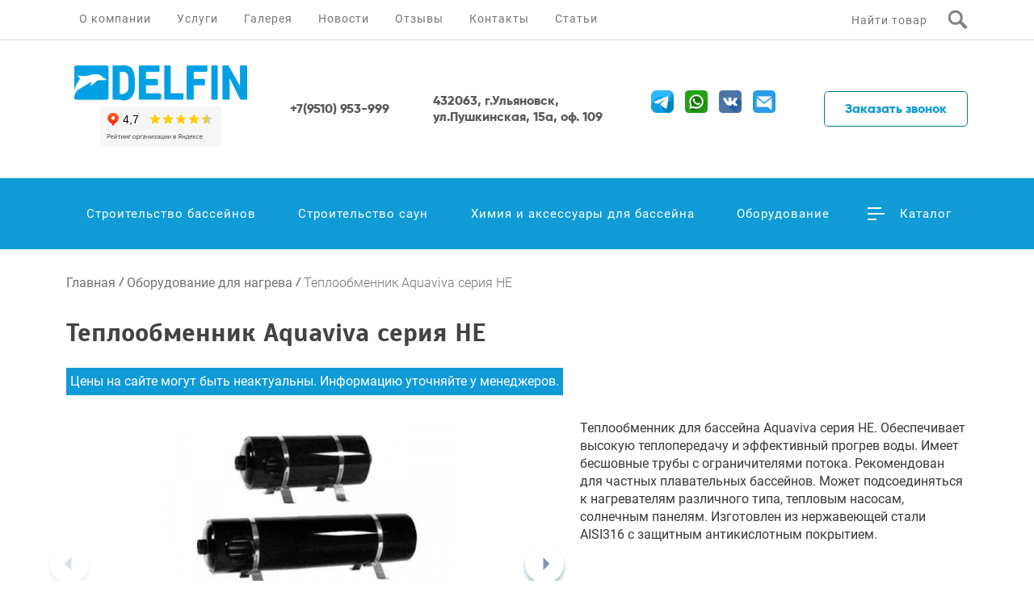

--- FILE ---
content_type: text/html; charset=UTF-8
request_url: https://www.delfinpools.ru/teploobmennik-aquaviva-seriya-he
body_size: 18822
content:

<!DOCTYPE html>
<html lang="ru" dir="ltr">
  <head>
<meta charset="utf-8" />
<meta name="description" content="Если вы решили купить композитный или бетонный бассейн, обращайтесь к специалистам компании «Delfin Pools». Многолетний опыт, оборудование в наличии, комплексное обслуживание. Подробности по номеру +7-9510-953-999." />
<meta name="keywords" content="проект бассейна, проектирование бассейнов, обслуживание бассейнов цена, композитные бассейны купить, заказать бассейн, бетонный бассейн, строительство саун, строительство хаммамов, оборудование для бассейнов, реконструкция бассейна" />
<meta name="yandex-verification" content="e867b259d7622bc2" />
<meta name="google-site-verification" content="Tc7y18DLU6zJS9o26hIXMFoov1l1y4LaqzK0S5LrUZk" />
<meta name="Generator" content="Drupal 9 (https://www.drupal.org)" />
<meta name="MobileOptimized" content="width" />
<meta name="HandheldFriendly" content="true" />
<meta name="viewport" content="width=device-width, initial-scale=1.0" />
<meta name="robots" content="index, follow" />
<link rel="icon" href="/sites/default/files/fav.png" type="image/png" />
    <meta http-equiv="x-ua-compatible" content="ie=edge">
    <meta name="yandex-verification" content="c9cf76480a74d80f" />
    <meta name="facebook-domain-verification" content="fanjdhdtg5elfri0n2a736yfjufrp6" />
    <title>Теплообменник Aquaviva серия HE | ООО &quot;Дельфин Групп&quot;</title>
    <link rel="stylesheet" media="all" href="/core/themes/stable/css/system/components/ajax-progress.module.css?t998cl" />
<link rel="stylesheet" media="all" href="/core/themes/stable/css/system/components/align.module.css?t998cl" />
<link rel="stylesheet" media="all" href="/core/themes/stable/css/system/components/autocomplete-loading.module.css?t998cl" />
<link rel="stylesheet" media="all" href="/core/themes/stable/css/system/components/fieldgroup.module.css?t998cl" />
<link rel="stylesheet" media="all" href="/core/themes/stable/css/system/components/container-inline.module.css?t998cl" />
<link rel="stylesheet" media="all" href="/core/themes/stable/css/system/components/clearfix.module.css?t998cl" />
<link rel="stylesheet" media="all" href="/core/themes/stable/css/system/components/details.module.css?t998cl" />
<link rel="stylesheet" media="all" href="/core/themes/stable/css/system/components/hidden.module.css?t998cl" />
<link rel="stylesheet" media="all" href="/core/themes/stable/css/system/components/item-list.module.css?t998cl" />
<link rel="stylesheet" media="all" href="/core/themes/stable/css/system/components/js.module.css?t998cl" />
<link rel="stylesheet" media="all" href="/core/themes/stable/css/system/components/nowrap.module.css?t998cl" />
<link rel="stylesheet" media="all" href="/core/themes/stable/css/system/components/position-container.module.css?t998cl" />
<link rel="stylesheet" media="all" href="/core/themes/stable/css/system/components/progress.module.css?t998cl" />
<link rel="stylesheet" media="all" href="/core/themes/stable/css/system/components/reset-appearance.module.css?t998cl" />
<link rel="stylesheet" media="all" href="/core/themes/stable/css/system/components/resize.module.css?t998cl" />
<link rel="stylesheet" media="all" href="/core/themes/stable/css/system/components/sticky-header.module.css?t998cl" />
<link rel="stylesheet" media="all" href="/core/themes/stable/css/system/components/system-status-counter.css?t998cl" />
<link rel="stylesheet" media="all" href="/core/themes/stable/css/system/components/system-status-report-counters.css?t998cl" />
<link rel="stylesheet" media="all" href="/core/themes/stable/css/system/components/system-status-report-general-info.css?t998cl" />
<link rel="stylesheet" media="all" href="/core/themes/stable/css/system/components/tabledrag.module.css?t998cl" />
<link rel="stylesheet" media="all" href="/core/themes/stable/css/system/components/tablesort.module.css?t998cl" />
<link rel="stylesheet" media="all" href="/core/themes/stable/css/system/components/tree-child.module.css?t998cl" />
<link rel="stylesheet" media="all" href="/modules/contrib/synmap/assets/css/synmap.css?t998cl" />
<link rel="stylesheet" media="all" href="/modules/contrib/paragraphs/css/paragraphs.unpublished.css?t998cl" />
<link rel="stylesheet" media="all" href="/libraries/colorbox/example1/colorbox.css?t998cl" />
<link rel="stylesheet" media="all" href="/core/themes/stable/css/core/assets/vendor/normalize-css/normalize.css?t998cl" />
<link rel="stylesheet" media="all" href="/core/themes/stable/css/core/normalize-fixes.css?t998cl" />
<link rel="stylesheet" media="all" href="/themes/contrib/bootbase/bootstrap5/css/bootstrap.css?t998cl" />
<link rel="stylesheet" media="all" href="/themes/contrib/bootbase/fontawesome/css/all.min.css?t998cl" />
<link rel="stylesheet" media="print" href="/themes/contrib/bootbase/css/layout/print.css?t998cl" />
<link rel="stylesheet" media="all" href="/core/themes/classy/css/components/action-links.css?t998cl" />
<link rel="stylesheet" media="all" href="/core/themes/classy/css/components/breadcrumb.css?t998cl" />
<link rel="stylesheet" media="all" href="/core/themes/classy/css/components/button.css?t998cl" />
<link rel="stylesheet" media="all" href="/core/themes/classy/css/components/collapse-processed.css?t998cl" />
<link rel="stylesheet" media="all" href="/core/themes/classy/css/components/container-inline.css?t998cl" />
<link rel="stylesheet" media="all" href="/core/themes/classy/css/components/details.css?t998cl" />
<link rel="stylesheet" media="all" href="/core/themes/classy/css/components/exposed-filters.css?t998cl" />
<link rel="stylesheet" media="all" href="/core/themes/classy/css/components/field.css?t998cl" />
<link rel="stylesheet" media="all" href="/core/themes/classy/css/components/form.css?t998cl" />
<link rel="stylesheet" media="all" href="/core/themes/classy/css/components/icons.css?t998cl" />
<link rel="stylesheet" media="all" href="/core/themes/classy/css/components/inline-form.css?t998cl" />
<link rel="stylesheet" media="all" href="/core/themes/classy/css/components/item-list.css?t998cl" />
<link rel="stylesheet" media="all" href="/core/themes/classy/css/components/link.css?t998cl" />
<link rel="stylesheet" media="all" href="/core/themes/classy/css/components/links.css?t998cl" />
<link rel="stylesheet" media="all" href="/core/themes/classy/css/components/menu.css?t998cl" />
<link rel="stylesheet" media="all" href="/core/themes/classy/css/components/more-link.css?t998cl" />
<link rel="stylesheet" media="all" href="/core/themes/classy/css/components/tabledrag.css?t998cl" />
<link rel="stylesheet" media="all" href="/core/themes/classy/css/components/tableselect.css?t998cl" />
<link rel="stylesheet" media="all" href="/core/themes/classy/css/components/tablesort.css?t998cl" />
<link rel="stylesheet" media="all" href="/core/themes/classy/css/components/tabs.css?t998cl" />
<link rel="stylesheet" media="all" href="/core/themes/classy/css/components/textarea.css?t998cl" />
<link rel="stylesheet" media="all" href="/core/themes/classy/css/components/ui-dialog.css?t998cl" />
<link rel="stylesheet" media="all" href="/core/themes/classy/css/components/messages.css?t998cl" />
<link rel="stylesheet" media="all" href="/core/themes/classy/css/components/progress.css?t998cl" />
<link rel="stylesheet" media="all" href="/core/themes/classy/css/components/node.css?t998cl" />
<link rel="stylesheet" media="all" href="/themes/adaptive/css/index.css?t998cl" />
<link rel="stylesheet" media="all" href="/themes/adaptive/js/libs/slider-tabs/styles/jquery.sliderTabs.css?t998cl" />
<link rel="stylesheet" media="all" href="/themes/contrib/bootbase/js/flickity/flickity.min.css?t998cl" />
<link rel="stylesheet" media="all" href="/themes/adaptive/css/base/slider.css?t998cl" />

    
    <link rel="stylesheet" href="/themes/adaptive/css/custom-styles.css">


  </head>
  <body class="page-node-view not-front page-node-199 path-node node--type-usluga">
    
      <div class="dialog-off-canvas-main-canvas" data-off-canvas-main-canvas>
    <div class="page-wrapper adaptive">
  <header id="header">
    <a class="d-none" href="https://aquapolis.ru/export/get/file/id/forpartnerswithsku/"></a>
        
  <!--<div class="ny24">
    <p class="ny24__descr">С Новым годом и Рождеством!</p>
  </div>-->

  <section id="header-info" class="collapse h-lg-up">
    <div class="container py-2">
      <div class="row">
        <div class="col-sm-6">
          
        </div>
      </div>
    </div>
  </section>

  <section id="header-small" class="h-lg-up">
    <div class="container">
      <div class="row justify-content-between">
        <div class="col-8">
          <div id="logo" class="logo logo-small float-left">
            <a href="/" title="Главная" rel="home">
              <img width="152" height="31" src="/themes/adaptive/images/logo-small.svg" alt="Главная" loading="lazy" />
            </a>
          </div>
        </div>
        <div class="col-2 header-small-phone">
          <a href="tel:+7(9510) 953-999"><img src="/themes/adaptive/images/phone-white.svg"></a>
        </div>
        <div class="col-2">
          <div class="nav-togglers">
  <button type="button" class="nav-toggler nav-menu float-right collapsed"
          data-bs-toggle="collapse" data-bs-target="#small-menu" aria-expanded="false">
    <span class="sr-only">Меню</span>
    <span></span>
    <span></span>
    <span></span>
  </button>
  </div>
        </div>
      </div>
    </div>
    <div id="small-menu" class="collapse">
      <div class="container">
          <div class="region region-menu-small">
    <nav role="navigation" aria-labelledby="block-adaptive-menu-small-menu" id="block-adaptive-menu-small" class="block block-menu navigation menu--main">
            
  <h2 class="visually-hidden" id="block-adaptive-menu-small-menu">Основная навигация</h2>
  

        
              <ul class="nav nav-inline main-menu">
    
                <li class="menu-item">

        <a href="/o-kompanii" class="nav-link">
                    О компании
        </a>

        
      </li>
                <li class="menu-item">

        <a href="/service" class="nav-link">
                    Услуги
        </a>

        
      </li>
                <li class="menu-item">

        <a href="/gallery" class="nav-link">
                    Галерея
        </a>

        
      </li>
                <li class="menu-item">

        <a href="/news" class="nav-link">
                    Новости
        </a>

        
      </li>
                <li class="menu-item">

        <a href="/certificate" class="nav-link">
                    Отзывы
        </a>

        
      </li>
                <li class="menu-item">

        <a href="/contacts" class="nav-link">
                    Контакты
        </a>

        
      </li>
                <li class="menu-item">

        <a href="/article" class="nav-link">
                    Статьи
        </a>

        
      </li>
        </ul>
  


    <div class="header-social">
    <ul class="social-links">
      <li><a href="https://t.me/Delfin_pools" class="telegram"> </a></li>
      <li><a href="https://vk.com/delfin_pools" class="vk"> </a></li>
      <li><a href="https://instagram.com/DelfinPools" class="instagram"> </a></li>
      <li><a href="https://wa.me/79510953999" class="whatsapp"> </a></li>
    </ul>
  </div>
</nav>
<nav role="navigation" aria-labelledby="block-second-small-menu" id="block-second-small" class="block block-menu navigation menu--second">
            
  <h2 class="visually-hidden" id="block-second-small-menu">Второе меню</h2>
  

        
              <ul class="menu">
              
              <li class="menu-item menu-item--expanded">
                      <a href="/service/kompozitnye-basseyny" data-drupal-link-system-path="node/388">Строительство бассейнов</a>
                                <span class="menu-dropdown-trigger"><i class="fas fa-angle-down"></i></span>
                          <ul class="menu">
              
              <li class="menu-item menu-item--expanded">
                      <span class="menu-item">Бассейны</span>
                                <span class="menu-dropdown-trigger"><i class="fas fa-angle-down"></i></span>
                          <ul class="menu">
              
              <li class="menu-item">
                      <a href="/service/betonnye-basseyny" data-drupal-link-system-path="node/389">Бетонные бассейны</a>
                            </li>
                  </ul>
  
                  </li>
                
              <li class="menu-item menu-item--expanded">
                      <span class="menu-item">Композитные бассейны</span>
                                <span class="menu-dropdown-trigger"><i class="fas fa-angle-down"></i></span>
                          <ul class="menu">
              
              <li class="menu-item">
                      <a href="/service/kompozitnye-basseyny" data-drupal-link-system-path="node/388">Композитные бассейны CompassPools</a>
                            </li>
                  </ul>
  
                  </li>
                  </ul>
  
                  </li>
                
              <li class="menu-item menu-item--expanded">
                      <a href="/service/khamamy" data-drupal-link-system-path="node/390">Строительство саун</a>
                                <span class="menu-dropdown-trigger"><i class="fas fa-angle-down"></i></span>
                          <ul class="menu">
              
              <li class="menu-item menu-item--expanded">
                      <span class="menu-item">Хаммамы</span>
                                <span class="menu-dropdown-trigger"><i class="fas fa-angle-down"></i></span>
                          <ul class="menu">
              
              <li class="menu-item">
                      <a href="/service/khamamy" data-drupal-link-system-path="node/390">Турецкая парная</a>
                            </li>
                  </ul>
  
                  </li>
                
              <li class="menu-item menu-item--expanded">
                      <span class="menu-item">Сауны</span>
                                <span class="menu-dropdown-trigger"><i class="fas fa-angle-down"></i></span>
                          <ul class="menu">
              
              <li class="menu-item">
                      <a href="/service/finskaya-sauna" data-drupal-link-system-path="node/391">Финская сауна</a>
                            </li>
                  </ul>
  
                  </li>
                  </ul>
  
                  </li>
                
              <li class="menu-item menu-item--expanded">
                      <a href="/catalog/dezinfekciya-vody" data-drupal-link-system-path="taxonomy/term/17">Химия и аксессуары для бассейна</a>
                                <span class="menu-dropdown-trigger"><i class="fas fa-angle-down"></i></span>
                          <ul class="menu">
              
              <li class="menu-item menu-item--expanded">
                      <span class="menu-item">Химия для бассейна</span>
                                <span class="menu-dropdown-trigger"><i class="fas fa-angle-down"></i></span>
                          <ul class="menu">
              
              <li class="menu-item">
                      <a href="https://www.delfinpools.ru/catalog/khimiya-dlya-basseynov/ph-korrekciya">pH-коррекция</a>
                            </li>
                
              <li class="menu-item">
                      <a href="https://www.delfinpools.ru/catalog/khimiya-dlya-basseynov/borba-s-vodoroslyami">Борьба с водорослями</a>
                            </li>
                
              <li class="menu-item">
                      <a href="/catalog/dezinfekciya-vody" data-drupal-link-system-path="taxonomy/term/17">Дезинфекция воды</a>
                            </li>
                
              <li class="menu-item">
                      <a href="https://www.delfinpools.ru/catalog/khimiya-dlya-basseynov/flokulyanty-koagulyanty">Флокулянты (коагулянты)</a>
                            </li>
                
              <li class="menu-item">
                      <a href="https://www.delfinpools.ru/catalog/khimiya-dlya-basseynov/chistka-i-ukhod">Чистка и уход</a>
                            </li>
                  </ul>
  
                  </li>
                
              <li class="menu-item menu-item--expanded">
                      <span class="menu-item">Аксессуары для бассейна</span>
                                <span class="menu-dropdown-trigger"><i class="fas fa-angle-down"></i></span>
                          <ul class="menu">
              
              <li class="menu-item">
                      <a href="https://www.delfinpools.ru/catalog/aksessuary-dlya-basseynov/dlya-uborki-basseyna">Для уборки бассейнов</a>
                            </li>
                
              <li class="menu-item">
                      <a href="/catalog/pylesosy" data-drupal-link-system-path="taxonomy/term/30">Пылесосы</a>
                            </li>
                
              <li class="menu-item">
                      <a href="https://www.delfinpools.ru/poruchen-dlya-basseyna-aquaviva">Лестницы, поручни</a>
                            </li>
                
              <li class="menu-item">
                      <a href="https://www.delfinpools.ru/catalog/aksessuary-dlya-basseynov/pavilony-dlya-basseynov">Павильоны для бассейнов</a>
                            </li>
                
              <li class="menu-item">
                      <a href="https://www.delfinpools.ru/catalog/aksessuary-dlya-basseynov/prochie-aksessuary">Прочие аксессуары</a>
                            </li>
                  </ul>
  
                  </li>
                  </ul>
  
                  </li>
                
              <li class="menu-item menu-item--expanded">
                      <a href="/catalog/filtry-i-filtrovalnye-ustanovki" data-drupal-link-system-path="taxonomy/term/34">Оборудование</a>
                                <span class="menu-dropdown-trigger"><i class="fas fa-angle-down"></i></span>
                          <ul class="menu">
              
              <li class="menu-item menu-item--expanded">
                      <span class="menu-item">Оборудование для сауны</span>
                                <span class="menu-dropdown-trigger"><i class="fas fa-angle-down"></i></span>
                          <ul class="menu">
              
              <li class="menu-item">
                      <a href="/catalog/elektrokamenki" data-drupal-link-system-path="taxonomy/term/40">Электрокаменки</a>
                            </li>
                
              <li class="menu-item">
                      <a href="/catalog/infrakrasnye-sauny" data-drupal-link-system-path="taxonomy/term/41">Инфракрасные сауны</a>
                            </li>
                  </ul>
  
                  </li>
                
              <li class="menu-item menu-item--expanded">
                      <span class="menu-item">Оборудование для хамама</span>
                                <span class="menu-dropdown-trigger"><i class="fas fa-angle-down"></i></span>
                          <ul class="menu">
              
              <li class="menu-item">
                      <a href="https://www.delfinpools.ru/catalog/oborudovanie-dlya-khamama/parogeneratory">Парогенераторы</a>
                            </li>
                
              <li class="menu-item">
                      <a href="https://www.delfinpools.ru/catalog/oborudovanie-dlya-khamama/aksessuary-dlya-khammama">Аксессуары для хаммама</a>
                            </li>
                  </ul>
  
                  </li>
                
              <li class="menu-item menu-item--expanded">
                      <span class="menu-item">Оборудование для бассейна</span>
                                <span class="menu-dropdown-trigger"><i class="fas fa-angle-down"></i></span>
                          <ul class="menu">
              
              <li class="menu-item">
                      <a href="https://www.delfinpools.ru/catalog/oborudovanie-dlya-basseyna/avtomatika-i-upravlenie">Автоматика и управление</a>
                            </li>
                
              <li class="menu-item">
                      <a href="https://www.delfinpools.ru/catalog/oborudovanie-dlya-basseyna/oborudovanie-dlya-dezinfekcii-vody">Оборудование для дезинфекции воды</a>
                            </li>
                
              <li class="menu-item">
                      <a href="https://www.delfinpools.ru/catalog/oborudovanie-dlya-basseyna/oborudovanie-dlya-nagreva">Оборудование для нагрева</a>
                            </li>
                
              <li class="menu-item">
                      <a href="https://www.delfinpools.ru/catalog/oborudovanie-dlya-basseyna/nasosy-i-kompressory">Насосы</a>
                            </li>
                
              <li class="menu-item">
                      <a href="/catalog/oborudovanie-dlya-basseyna/osveschenie-dlya-basseynov" data-drupal-link-system-path="taxonomy/term/33">Освещение для басейнов</a>
                            </li>
                
              <li class="menu-item">
                      <a href="/catalog/oborudovanie-dlya-basseyna/attrakciony" data-drupal-link-system-path="taxonomy/term/38">Аттракционы</a>
                            </li>
                
              <li class="menu-item">
                      <a href="/catalog/oborudovanie-dlya-basseyna/osushiteli-vozdukha" data-drupal-link-system-path="taxonomy/term/42">Осушители воздуха</a>
                            </li>
                
              <li class="menu-item">
                      <a href="/catalog/oborudovanie-dlya-basseyna/truby-i-fitingi" data-drupal-link-system-path="taxonomy/term/61">Трубы и фитинги</a>
                            </li>
                
              <li class="menu-item">
                      <a href="/catalog/filtry-i-filtrovalnye-ustanovki" data-drupal-link-system-path="taxonomy/term/34">Фильтры для бассейна</a>
                            </li>
                
              <li class="menu-item">
                      <a href="https://www.delfinpools.ru/sistema-samoochistki-dna-vantager">Система самоочистки дна VANTAGE®</a>
                            </li>
                
              <li class="menu-item">
                      <a href="https://www.delfinpools.ru/rolletnoe-pokrytie-rollo-coverr">Роллетное покрытие ROLLO COVER®</a>
                            </li>
                
              <li class="menu-item">
                      <a href="/sistema-filtracii-vody-daisy" data-drupal-link-system-path="node/768">Система фильтрации воды DAISY</a>
                            </li>
                
              <li class="menu-item">
                      <a href="/unikalnaya-sistema-podsvetki-vody" data-drupal-link-system-path="node/769">Уникальная система подсветки воды</a>
                            </li>
                
              <li class="menu-item">
                      <a href="/sistema-podogreva-vody-v-basseyne" data-drupal-link-system-path="node/774">Система подогрева воды в бассейне</a>
                            </li>
                  </ul>
  
                  </li>
                  </ul>
  
                  </li>
                
              <li class="menu-item menu-item-catalog">
                      <a href="/catalog" data-drupal-link-system-path="catalog">Каталог</a>
                            </li>
                    <li class="menu-item menu-item-search">
        <a href="/syn-search?title=бассейн">Поиск</a>
      </li>
        </ul>
  


  </nav>

  </div>

      </div>
    </div>
  </section>

  <section id="header-full" class="h-md-down">
    <div class="header-up">
      <div class="container">
        <div class="row justify-content-between">
          <div class="col-lg-auto">
              <div class="region region-menu-main">
    <nav role="navigation" aria-labelledby="block-adaptive-menu-main-menu" id="block-adaptive-menu-main" class="block block-menu navigation menu--main">
            
  <h2 class="visually-hidden" id="block-adaptive-menu-main-menu">Основная навигация</h2>
  

        
              <ul class="nav nav-inline main-menu">
    
                <li class="menu-item">

        <a href="/o-kompanii" class="nav-link">
                    О компании
        </a>

        
      </li>
                <li class="menu-item">

        <a href="/service" class="nav-link">
                    Услуги
        </a>

        
      </li>
                <li class="menu-item">

        <a href="/gallery" class="nav-link">
                    Галерея
        </a>

        
      </li>
                <li class="menu-item">

        <a href="/news" class="nav-link">
                    Новости
        </a>

        
      </li>
                <li class="menu-item">

        <a href="/certificate" class="nav-link">
                    Отзывы
        </a>

        
      </li>
                <li class="menu-item">

        <a href="/contacts" class="nav-link">
                    Контакты
        </a>

        
      </li>
                <li class="menu-item">

        <a href="/article" class="nav-link">
                    Статьи
        </a>

        
      </li>
        </ul>
  


  </nav>

  </div>

          </div>
          <div class="col-lg-auto">
            <div class="header-search-form">
              <form class="header-search" action="/syn-search" method="get">
                <input class="header-search-field" placeholder="Введите название товара" type="text" name="title" required />
                <button type="submit" class="header-search-submit"></button>
              </form>
            </div>
            <div class="header-search-title">
              Найти товар
            </div>
          </div>
        </div>
      </div>
    </div>
    <div class="header-content">
      <div class="container">
        <div class="row align-items-center justify-content-between">
          <div class="logo col-sm-4 col-lg-auto d-flex align-items-center" style="flex-direction: column;">
            <a href="/" title="Главная" rel="home">
              <img width="214" height="44" src="/themes/adaptive/images/logo.png" alt="Главная" loading="lazy" />
            </a>
            <iframe src="https://yandex.ru/sprav/widget/rating-badge/1117038747?type=rating" width="150" height="50" style="margin: 7px auto" frameborder="0"></iframe>
          </div>
          <div class="col-sm-2 col-lg-auto text-right">
            +7(9510) 953-999
          </div>
          <div class="col-lg-auto">
            432063, г.Ульяновск, <br>
            ул.Пушкинская, 15а, оф. 109
          </div>
          <div class="col-lg-auto d-md-none d-xl-block">
            <div class="social-links">
              <a class="sl__item sl__item--telegram" href="https://t.me/Delfin_pools"></a>
              <a class="sl__item sl__item--whatsapp" href="https://wa.me/79510953999"></a>
              <a class="sl__item sl__item--vkonakte" href="https://vk.com/delfin_pools"></a>
              <a class="sl__item sl__item--post" href="mailto:delfinpools@ya.ru"></a>
            </div>
            <!--<a href="mailto:delfinpools@ya.ru">delfinpools@ya.ru</a>--><br>
          </div>
          <div class="col-lg-auto">
            <button type="button" class="btn btn-white" data-bs-toggle="modal" data-bs-target="#block-adaptive-form-callme">
              Заказать звонок
            </button>
          </div>
        </div>
      </div>
    </div>
    <div class="header-bottom fixed">
      <div class="header-bottom-content">
        <div class="container">
            <div class="region region-menu-second">
    <nav role="navigation" aria-labelledby="block-second-menu" id="block-second" class="block block-menu navigation menu--second">
            
  <h2 class="visually-hidden" id="block-second-menu">Второе меню</h2>
  

        
              <ul class="menu">
              
              <li class="menu-item menu-item--expanded">
                      <a href="/service/kompozitnye-basseyny" data-drupal-link-system-path="node/388">Строительство бассейнов</a>
                                <span class="menu-dropdown-trigger"><i class="fas fa-angle-down"></i></span>
                          <ul class="menu">
              
              <li class="menu-item menu-item--expanded">
                      <span class="menu-item">Бассейны</span>
                                <span class="menu-dropdown-trigger"><i class="fas fa-angle-down"></i></span>
                          <ul class="menu">
              
              <li class="menu-item">
                      <a href="/service/betonnye-basseyny" data-drupal-link-system-path="node/389">Бетонные бассейны</a>
                            </li>
                  </ul>
  
                  </li>
                
              <li class="menu-item menu-item--expanded">
                      <span class="menu-item">Композитные бассейны</span>
                                <span class="menu-dropdown-trigger"><i class="fas fa-angle-down"></i></span>
                          <ul class="menu">
              
              <li class="menu-item">
                      <a href="/service/kompozitnye-basseyny" data-drupal-link-system-path="node/388">Композитные бассейны CompassPools</a>
                            </li>
                  </ul>
  
                  </li>
                  </ul>
  
                  </li>
                
              <li class="menu-item menu-item--expanded">
                      <a href="/service/khamamy" data-drupal-link-system-path="node/390">Строительство саун</a>
                                <span class="menu-dropdown-trigger"><i class="fas fa-angle-down"></i></span>
                          <ul class="menu">
              
              <li class="menu-item menu-item--expanded">
                      <span class="menu-item">Хаммамы</span>
                                <span class="menu-dropdown-trigger"><i class="fas fa-angle-down"></i></span>
                          <ul class="menu">
              
              <li class="menu-item">
                      <a href="/service/khamamy" data-drupal-link-system-path="node/390">Турецкая парная</a>
                            </li>
                  </ul>
  
                  </li>
                
              <li class="menu-item menu-item--expanded">
                      <span class="menu-item">Сауны</span>
                                <span class="menu-dropdown-trigger"><i class="fas fa-angle-down"></i></span>
                          <ul class="menu">
              
              <li class="menu-item">
                      <a href="/service/finskaya-sauna" data-drupal-link-system-path="node/391">Финская сауна</a>
                            </li>
                  </ul>
  
                  </li>
                  </ul>
  
                  </li>
                
              <li class="menu-item menu-item--expanded">
                      <a href="/catalog/dezinfekciya-vody" data-drupal-link-system-path="taxonomy/term/17">Химия и аксессуары для бассейна</a>
                                <span class="menu-dropdown-trigger"><i class="fas fa-angle-down"></i></span>
                          <ul class="menu">
              
              <li class="menu-item menu-item--expanded">
                      <span class="menu-item">Химия для бассейна</span>
                                <span class="menu-dropdown-trigger"><i class="fas fa-angle-down"></i></span>
                          <ul class="menu">
              
              <li class="menu-item">
                      <a href="https://www.delfinpools.ru/catalog/khimiya-dlya-basseynov/ph-korrekciya">pH-коррекция</a>
                            </li>
                
              <li class="menu-item">
                      <a href="https://www.delfinpools.ru/catalog/khimiya-dlya-basseynov/borba-s-vodoroslyami">Борьба с водорослями</a>
                            </li>
                
              <li class="menu-item">
                      <a href="/catalog/dezinfekciya-vody" data-drupal-link-system-path="taxonomy/term/17">Дезинфекция воды</a>
                            </li>
                
              <li class="menu-item">
                      <a href="https://www.delfinpools.ru/catalog/khimiya-dlya-basseynov/flokulyanty-koagulyanty">Флокулянты (коагулянты)</a>
                            </li>
                
              <li class="menu-item">
                      <a href="https://www.delfinpools.ru/catalog/khimiya-dlya-basseynov/chistka-i-ukhod">Чистка и уход</a>
                            </li>
                  </ul>
  
                  </li>
                
              <li class="menu-item menu-item--expanded">
                      <span class="menu-item">Аксессуары для бассейна</span>
                                <span class="menu-dropdown-trigger"><i class="fas fa-angle-down"></i></span>
                          <ul class="menu">
              
              <li class="menu-item">
                      <a href="https://www.delfinpools.ru/catalog/aksessuary-dlya-basseynov/dlya-uborki-basseyna">Для уборки бассейнов</a>
                            </li>
                
              <li class="menu-item">
                      <a href="/catalog/pylesosy" data-drupal-link-system-path="taxonomy/term/30">Пылесосы</a>
                            </li>
                
              <li class="menu-item">
                      <a href="https://www.delfinpools.ru/poruchen-dlya-basseyna-aquaviva">Лестницы, поручни</a>
                            </li>
                
              <li class="menu-item">
                      <a href="https://www.delfinpools.ru/catalog/aksessuary-dlya-basseynov/pavilony-dlya-basseynov">Павильоны для бассейнов</a>
                            </li>
                
              <li class="menu-item">
                      <a href="https://www.delfinpools.ru/catalog/aksessuary-dlya-basseynov/prochie-aksessuary">Прочие аксессуары</a>
                            </li>
                  </ul>
  
                  </li>
                  </ul>
  
                  </li>
                
              <li class="menu-item menu-item--expanded">
                      <a href="/catalog/filtry-i-filtrovalnye-ustanovki" data-drupal-link-system-path="taxonomy/term/34">Оборудование</a>
                                <span class="menu-dropdown-trigger"><i class="fas fa-angle-down"></i></span>
                          <ul class="menu">
              
              <li class="menu-item menu-item--expanded">
                      <span class="menu-item">Оборудование для сауны</span>
                                <span class="menu-dropdown-trigger"><i class="fas fa-angle-down"></i></span>
                          <ul class="menu">
              
              <li class="menu-item">
                      <a href="/catalog/elektrokamenki" data-drupal-link-system-path="taxonomy/term/40">Электрокаменки</a>
                            </li>
                
              <li class="menu-item">
                      <a href="/catalog/infrakrasnye-sauny" data-drupal-link-system-path="taxonomy/term/41">Инфракрасные сауны</a>
                            </li>
                  </ul>
  
                  </li>
                
              <li class="menu-item menu-item--expanded">
                      <span class="menu-item">Оборудование для хамама</span>
                                <span class="menu-dropdown-trigger"><i class="fas fa-angle-down"></i></span>
                          <ul class="menu">
              
              <li class="menu-item">
                      <a href="https://www.delfinpools.ru/catalog/oborudovanie-dlya-khamama/parogeneratory">Парогенераторы</a>
                            </li>
                
              <li class="menu-item">
                      <a href="https://www.delfinpools.ru/catalog/oborudovanie-dlya-khamama/aksessuary-dlya-khammama">Аксессуары для хаммама</a>
                            </li>
                  </ul>
  
                  </li>
                
              <li class="menu-item menu-item--expanded">
                      <span class="menu-item">Оборудование для бассейна</span>
                                <span class="menu-dropdown-trigger"><i class="fas fa-angle-down"></i></span>
                          <ul class="menu">
              
              <li class="menu-item">
                      <a href="https://www.delfinpools.ru/catalog/oborudovanie-dlya-basseyna/avtomatika-i-upravlenie">Автоматика и управление</a>
                            </li>
                
              <li class="menu-item">
                      <a href="https://www.delfinpools.ru/catalog/oborudovanie-dlya-basseyna/oborudovanie-dlya-dezinfekcii-vody">Оборудование для дезинфекции воды</a>
                            </li>
                
              <li class="menu-item">
                      <a href="https://www.delfinpools.ru/catalog/oborudovanie-dlya-basseyna/oborudovanie-dlya-nagreva">Оборудование для нагрева</a>
                            </li>
                
              <li class="menu-item">
                      <a href="https://www.delfinpools.ru/catalog/oborudovanie-dlya-basseyna/nasosy-i-kompressory">Насосы</a>
                            </li>
                
              <li class="menu-item">
                      <a href="/catalog/oborudovanie-dlya-basseyna/osveschenie-dlya-basseynov" data-drupal-link-system-path="taxonomy/term/33">Освещение для басейнов</a>
                            </li>
                
              <li class="menu-item">
                      <a href="/catalog/oborudovanie-dlya-basseyna/attrakciony" data-drupal-link-system-path="taxonomy/term/38">Аттракционы</a>
                            </li>
                
              <li class="menu-item">
                      <a href="/catalog/oborudovanie-dlya-basseyna/osushiteli-vozdukha" data-drupal-link-system-path="taxonomy/term/42">Осушители воздуха</a>
                            </li>
                
              <li class="menu-item">
                      <a href="/catalog/oborudovanie-dlya-basseyna/truby-i-fitingi" data-drupal-link-system-path="taxonomy/term/61">Трубы и фитинги</a>
                            </li>
                
              <li class="menu-item">
                      <a href="/catalog/filtry-i-filtrovalnye-ustanovki" data-drupal-link-system-path="taxonomy/term/34">Фильтры для бассейна</a>
                            </li>
                
              <li class="menu-item">
                      <a href="https://www.delfinpools.ru/sistema-samoochistki-dna-vantager">Система самоочистки дна VANTAGE®</a>
                            </li>
                
              <li class="menu-item">
                      <a href="https://www.delfinpools.ru/rolletnoe-pokrytie-rollo-coverr">Роллетное покрытие ROLLO COVER®</a>
                            </li>
                
              <li class="menu-item">
                      <a href="/sistema-filtracii-vody-daisy" data-drupal-link-system-path="node/768">Система фильтрации воды DAISY</a>
                            </li>
                
              <li class="menu-item">
                      <a href="/unikalnaya-sistema-podsvetki-vody" data-drupal-link-system-path="node/769">Уникальная система подсветки воды</a>
                            </li>
                
              <li class="menu-item">
                      <a href="/sistema-podogreva-vody-v-basseyne" data-drupal-link-system-path="node/774">Система подогрева воды в бассейне</a>
                            </li>
                  </ul>
  
                  </li>
                  </ul>
  
                  </li>
                
              <li class="menu-item menu-item-catalog">
                      <a href="/catalog" data-drupal-link-system-path="catalog">Каталог</a>
                            </li>
                    <li class="menu-item menu-item-search">
        <a href="/syn-search?title=бассейн">Поиск</a>
      </li>
        </ul>
  


  </nav>

  </div>

        </div>
      </div>
      <div class="header-bottom-search">
        <div class="container">
          <div class="header-search-form">
            <form class="header-search" action="/syn-search" method="get">
              <input class="header-search-field" placeholder="Введите название товара" type="text" name="title" required />
              <button type="submit" class="header-search-submit"></button>
            </form>
          </div>
        </div>
      </div>
    </div>
    <div class="header-bottom static">
      <div class="header-bottom-content">
        <div class="container">
            <div class="region region-menu-second">
    <nav role="navigation" aria-labelledby="block-second--2-menu" id="block-second--2" class="block block-menu navigation menu--second">
            
  <h2 class="visually-hidden" id="block-second--2-menu">Второе меню</h2>
  

        
              <ul class="menu">
              
              <li class="menu-item menu-item--expanded">
                      <a href="/service/kompozitnye-basseyny" data-drupal-link-system-path="node/388">Строительство бассейнов</a>
                                <span class="menu-dropdown-trigger"><i class="fas fa-angle-down"></i></span>
                          <ul class="menu">
              
              <li class="menu-item menu-item--expanded">
                      <span class="menu-item">Бассейны</span>
                                <span class="menu-dropdown-trigger"><i class="fas fa-angle-down"></i></span>
                          <ul class="menu">
              
              <li class="menu-item">
                      <a href="/service/betonnye-basseyny" data-drupal-link-system-path="node/389">Бетонные бассейны</a>
                            </li>
                  </ul>
  
                  </li>
                
              <li class="menu-item menu-item--expanded">
                      <span class="menu-item">Композитные бассейны</span>
                                <span class="menu-dropdown-trigger"><i class="fas fa-angle-down"></i></span>
                          <ul class="menu">
              
              <li class="menu-item">
                      <a href="/service/kompozitnye-basseyny" data-drupal-link-system-path="node/388">Композитные бассейны CompassPools</a>
                            </li>
                  </ul>
  
                  </li>
                  </ul>
  
                  </li>
                
              <li class="menu-item menu-item--expanded">
                      <a href="/service/khamamy" data-drupal-link-system-path="node/390">Строительство саун</a>
                                <span class="menu-dropdown-trigger"><i class="fas fa-angle-down"></i></span>
                          <ul class="menu">
              
              <li class="menu-item menu-item--expanded">
                      <span class="menu-item">Хаммамы</span>
                                <span class="menu-dropdown-trigger"><i class="fas fa-angle-down"></i></span>
                          <ul class="menu">
              
              <li class="menu-item">
                      <a href="/service/khamamy" data-drupal-link-system-path="node/390">Турецкая парная</a>
                            </li>
                  </ul>
  
                  </li>
                
              <li class="menu-item menu-item--expanded">
                      <span class="menu-item">Сауны</span>
                                <span class="menu-dropdown-trigger"><i class="fas fa-angle-down"></i></span>
                          <ul class="menu">
              
              <li class="menu-item">
                      <a href="/service/finskaya-sauna" data-drupal-link-system-path="node/391">Финская сауна</a>
                            </li>
                  </ul>
  
                  </li>
                  </ul>
  
                  </li>
                
              <li class="menu-item menu-item--expanded">
                      <a href="/catalog/dezinfekciya-vody" data-drupal-link-system-path="taxonomy/term/17">Химия и аксессуары для бассейна</a>
                                <span class="menu-dropdown-trigger"><i class="fas fa-angle-down"></i></span>
                          <ul class="menu">
              
              <li class="menu-item menu-item--expanded">
                      <span class="menu-item">Химия для бассейна</span>
                                <span class="menu-dropdown-trigger"><i class="fas fa-angle-down"></i></span>
                          <ul class="menu">
              
              <li class="menu-item">
                      <a href="https://www.delfinpools.ru/catalog/khimiya-dlya-basseynov/ph-korrekciya">pH-коррекция</a>
                            </li>
                
              <li class="menu-item">
                      <a href="https://www.delfinpools.ru/catalog/khimiya-dlya-basseynov/borba-s-vodoroslyami">Борьба с водорослями</a>
                            </li>
                
              <li class="menu-item">
                      <a href="/catalog/dezinfekciya-vody" data-drupal-link-system-path="taxonomy/term/17">Дезинфекция воды</a>
                            </li>
                
              <li class="menu-item">
                      <a href="https://www.delfinpools.ru/catalog/khimiya-dlya-basseynov/flokulyanty-koagulyanty">Флокулянты (коагулянты)</a>
                            </li>
                
              <li class="menu-item">
                      <a href="https://www.delfinpools.ru/catalog/khimiya-dlya-basseynov/chistka-i-ukhod">Чистка и уход</a>
                            </li>
                  </ul>
  
                  </li>
                
              <li class="menu-item menu-item--expanded">
                      <span class="menu-item">Аксессуары для бассейна</span>
                                <span class="menu-dropdown-trigger"><i class="fas fa-angle-down"></i></span>
                          <ul class="menu">
              
              <li class="menu-item">
                      <a href="https://www.delfinpools.ru/catalog/aksessuary-dlya-basseynov/dlya-uborki-basseyna">Для уборки бассейнов</a>
                            </li>
                
              <li class="menu-item">
                      <a href="/catalog/pylesosy" data-drupal-link-system-path="taxonomy/term/30">Пылесосы</a>
                            </li>
                
              <li class="menu-item">
                      <a href="https://www.delfinpools.ru/poruchen-dlya-basseyna-aquaviva">Лестницы, поручни</a>
                            </li>
                
              <li class="menu-item">
                      <a href="https://www.delfinpools.ru/catalog/aksessuary-dlya-basseynov/pavilony-dlya-basseynov">Павильоны для бассейнов</a>
                            </li>
                
              <li class="menu-item">
                      <a href="https://www.delfinpools.ru/catalog/aksessuary-dlya-basseynov/prochie-aksessuary">Прочие аксессуары</a>
                            </li>
                  </ul>
  
                  </li>
                  </ul>
  
                  </li>
                
              <li class="menu-item menu-item--expanded">
                      <a href="/catalog/filtry-i-filtrovalnye-ustanovki" data-drupal-link-system-path="taxonomy/term/34">Оборудование</a>
                                <span class="menu-dropdown-trigger"><i class="fas fa-angle-down"></i></span>
                          <ul class="menu">
              
              <li class="menu-item menu-item--expanded">
                      <span class="menu-item">Оборудование для сауны</span>
                                <span class="menu-dropdown-trigger"><i class="fas fa-angle-down"></i></span>
                          <ul class="menu">
              
              <li class="menu-item">
                      <a href="/catalog/elektrokamenki" data-drupal-link-system-path="taxonomy/term/40">Электрокаменки</a>
                            </li>
                
              <li class="menu-item">
                      <a href="/catalog/infrakrasnye-sauny" data-drupal-link-system-path="taxonomy/term/41">Инфракрасные сауны</a>
                            </li>
                  </ul>
  
                  </li>
                
              <li class="menu-item menu-item--expanded">
                      <span class="menu-item">Оборудование для хамама</span>
                                <span class="menu-dropdown-trigger"><i class="fas fa-angle-down"></i></span>
                          <ul class="menu">
              
              <li class="menu-item">
                      <a href="https://www.delfinpools.ru/catalog/oborudovanie-dlya-khamama/parogeneratory">Парогенераторы</a>
                            </li>
                
              <li class="menu-item">
                      <a href="https://www.delfinpools.ru/catalog/oborudovanie-dlya-khamama/aksessuary-dlya-khammama">Аксессуары для хаммама</a>
                            </li>
                  </ul>
  
                  </li>
                
              <li class="menu-item menu-item--expanded">
                      <span class="menu-item">Оборудование для бассейна</span>
                                <span class="menu-dropdown-trigger"><i class="fas fa-angle-down"></i></span>
                          <ul class="menu">
              
              <li class="menu-item">
                      <a href="https://www.delfinpools.ru/catalog/oborudovanie-dlya-basseyna/avtomatika-i-upravlenie">Автоматика и управление</a>
                            </li>
                
              <li class="menu-item">
                      <a href="https://www.delfinpools.ru/catalog/oborudovanie-dlya-basseyna/oborudovanie-dlya-dezinfekcii-vody">Оборудование для дезинфекции воды</a>
                            </li>
                
              <li class="menu-item">
                      <a href="https://www.delfinpools.ru/catalog/oborudovanie-dlya-basseyna/oborudovanie-dlya-nagreva">Оборудование для нагрева</a>
                            </li>
                
              <li class="menu-item">
                      <a href="https://www.delfinpools.ru/catalog/oborudovanie-dlya-basseyna/nasosy-i-kompressory">Насосы</a>
                            </li>
                
              <li class="menu-item">
                      <a href="/catalog/oborudovanie-dlya-basseyna/osveschenie-dlya-basseynov" data-drupal-link-system-path="taxonomy/term/33">Освещение для басейнов</a>
                            </li>
                
              <li class="menu-item">
                      <a href="/catalog/oborudovanie-dlya-basseyna/attrakciony" data-drupal-link-system-path="taxonomy/term/38">Аттракционы</a>
                            </li>
                
              <li class="menu-item">
                      <a href="/catalog/oborudovanie-dlya-basseyna/osushiteli-vozdukha" data-drupal-link-system-path="taxonomy/term/42">Осушители воздуха</a>
                            </li>
                
              <li class="menu-item">
                      <a href="/catalog/oborudovanie-dlya-basseyna/truby-i-fitingi" data-drupal-link-system-path="taxonomy/term/61">Трубы и фитинги</a>
                            </li>
                
              <li class="menu-item">
                      <a href="/catalog/filtry-i-filtrovalnye-ustanovki" data-drupal-link-system-path="taxonomy/term/34">Фильтры для бассейна</a>
                            </li>
                
              <li class="menu-item">
                      <a href="https://www.delfinpools.ru/sistema-samoochistki-dna-vantager">Система самоочистки дна VANTAGE®</a>
                            </li>
                
              <li class="menu-item">
                      <a href="https://www.delfinpools.ru/rolletnoe-pokrytie-rollo-coverr">Роллетное покрытие ROLLO COVER®</a>
                            </li>
                
              <li class="menu-item">
                      <a href="/sistema-filtracii-vody-daisy" data-drupal-link-system-path="node/768">Система фильтрации воды DAISY</a>
                            </li>
                
              <li class="menu-item">
                      <a href="/unikalnaya-sistema-podsvetki-vody" data-drupal-link-system-path="node/769">Уникальная система подсветки воды</a>
                            </li>
                
              <li class="menu-item">
                      <a href="/sistema-podogreva-vody-v-basseyne" data-drupal-link-system-path="node/774">Система подогрева воды в бассейне</a>
                            </li>
                  </ul>
  
                  </li>
                  </ul>
  
                  </li>
                
              <li class="menu-item menu-item-catalog">
                      <a href="/catalog" data-drupal-link-system-path="catalog">Каталог</a>
                            </li>
                    <li class="menu-item menu-item-search">
        <a href="/syn-search?title=бассейн">Поиск</a>
      </li>
        </ul>
  


  </nav>

  </div>

        </div>
      </div>
    </div>

      </section>

</header>

  <section id="sys">
    <div class="container">
      <div class="row">
        <div class="col-md-12">
          
            <div class="region region-messages">
    <div data-drupal-messages-fallback class="hidden"></div>

  </div>

        </div>
      </div>
    </div>
  </section>

  <div class="breadcrumbs-region">
    <div class="container">
        <div class="region region-breadcrumb">
    <div id="block-adaptive-breadcrumbs" class="block block-system block-system-breadcrumb-block">
  
    
        <nav class="breadcrumb" role="navigation" aria-labelledby="system-breadcrumb">
    <h2 id="system-breadcrumb" class="visually-hidden">Строка навигации</h2>
    <ol>
          <li>
                  <a href="/">Главная</a>
              </li>
          <li>
                  <a href="/catalog/oborudovanie-dlya-basseyna/oborudovanie-dlya-nagreva">Оборудование для нагрева</a>
              </li>
          <li>
                  Теплообменник Aquaviva серия HE
              </li>
        </ol>
  </nav>

  </div>

  </div>

    </div>
  </div>

  
      <section id="main">
      <div class="container">
        <div class="main-content" id="main-content">
          <div class="row">
                                    <div class="col-md-12 main-content-area" id="content-area">
                <div class="region region-title">
    <div id="block-adaptive-title" class="block block-core block-page-title-block">
  
    
      
  <h1 class="page-title"><span class="field field--name-title field--type-string field--label-hidden">Теплообменник Aquaviva серия HE</span>
</h1>


<div style="padding: 5px; margin-bottom: 30px; width: fit-content; background: #109BD6; color: #fff;">Цены на сайте могут быть неактуальны. Информацию уточняйте у менеджеров.</div>

  </div>

  </div>

                <div class="region region-content">
    <div id="block-adaptive-content" class="block block-system block-system-main-block">
  
    
      

<article role="article" class="node node--type-usluga node--promoted node--view-mode-full">
  
  
                              <div  class="node__content">
          <div class="row usluga-gallery">
                  <div class="col-grid-left">
            <div class="slider-gallery-thumbs">
              
<div class="field field--name-field-gallery field--type-image field--label-hidden field-slider flickity field__items">
      <div class="field__item">  <a href="https://www.delfinpools.ru/sites/default/files/styles/full/public/usluga/2018/aviva_he_all.jpg?itok=kECmqtAd" title="" data-colorbox-gallery="gallery-field_gallery-NpZPVFbMBZQ" class="colorbox" data-cbox-img-attrs="{&quot;alt&quot;:&quot;&quot;}" rel="gallery-field_gallery-NpZPVFbMBZQ"><img src="/sites/default/files/styles/usluga_galereya_slayder/public/usluga/2018/aviva_he_all.jpg?itok=mP9YFpGL" width="600" height="360" alt="" loading="lazy" class="image-style-usluga-galereya-slayder" />


</a>
</div>
      <div class="field__item">  <a href="https://www.delfinpools.ru/sites/default/files/styles/full/public/usluga/2018/aimg_aviva_he_0.jpg?itok=lEPTmSo6" title="" data-colorbox-gallery="gallery-field_gallery-NpZPVFbMBZQ" class="colorbox" data-cbox-img-attrs="{&quot;alt&quot;:&quot;&quot;}" rel="gallery-field_gallery-NpZPVFbMBZQ"><img src="/sites/default/files/styles/usluga_galereya_slayder/public/usluga/2018/aimg_aviva_he_0.jpg?itok=VhBgc6a7" width="600" height="360" alt="" loading="lazy" class="image-style-usluga-galereya-slayder" />


</a>
</div>
      <div class="field__item">  <a href="https://www.delfinpools.ru/sites/default/files/styles/full/public/usluga/2018/heat_exchanger_aviva_he.jpg?itok=GiJCBeru" title="" data-colorbox-gallery="gallery-field_gallery-NpZPVFbMBZQ" class="colorbox" data-cbox-img-attrs="{&quot;alt&quot;:&quot;&quot;}" rel="gallery-field_gallery-NpZPVFbMBZQ"><img src="/sites/default/files/styles/usluga_galereya_slayder/public/usluga/2018/heat_exchanger_aviva_he.jpg?itok=6quhzFuS" width="600" height="360" alt="" loading="lazy" class="image-style-usluga-galereya-slayder" />


</a>
</div>
      <div class="field__item">  <a href="https://www.delfinpools.ru/sites/default/files/styles/full/public/usluga/2018/aquaviva_he_pool.jpg?itok=wf3ZnIzo" title="" data-colorbox-gallery="gallery-field_gallery-NpZPVFbMBZQ" class="colorbox" data-cbox-img-attrs="{&quot;alt&quot;:&quot;&quot;}" rel="gallery-field_gallery-NpZPVFbMBZQ"><img src="/sites/default/files/styles/usluga_galereya_slayder/public/usluga/2018/aquaviva_he_pool.jpg?itok=z6yjGgsD" width="600" height="360" alt="" loading="lazy" class="image-style-usluga-galereya-slayder" />


</a>
</div>
  </div>

              <div class="flickity-count">
                1 из
                4
              </div>
            </div>
            <div class="carousel-nav">
                              <div class="carousel-nav__item">
                  <div class="carousel-nav__content">
                    <img alr="" src="/sites/default/files/styles/slider_gallery_nav/public/usluga/2018/aviva_he_all.jpg?itok=-OLmoL-g"/>
                  </div>
                </div>
                              <div class="carousel-nav__item">
                  <div class="carousel-nav__content">
                    <img alr="" src="/sites/default/files/styles/slider_gallery_nav/public/usluga/2018/aimg_aviva_he_0.jpg?itok=lKa2raHF"/>
                  </div>
                </div>
                              <div class="carousel-nav__item">
                  <div class="carousel-nav__content">
                    <img alr="" src="/sites/default/files/styles/slider_gallery_nav/public/usluga/2018/heat_exchanger_aviva_he.jpg?itok=MSlJAtSo"/>
                  </div>
                </div>
                              <div class="carousel-nav__item">
                  <div class="carousel-nav__content">
                    <img alr="" src="/sites/default/files/styles/slider_gallery_nav/public/usluga/2018/aquaviva_he_pool.jpg?itok=W_MUvyRK"/>
                  </div>
                </div>
                          </div>
          </div>
                <div class="col-grid-right">
          
            <div class="clearfix text-formatted field field--name-body field--type-text-with-summary field--label-hidden field__item"><p>Теплообменник для бассейна Aquaviva серия HE. Обеспечивает высокую теплопередачу и эффективный прогрев воды. Имеет бесшовные трубы с ограничителями потока. Рекомендован для частных плавательных бассейнов. Может подсоединяться к нагревателям различного типа, тепловым насосам, солнечным панелям. Изготовлен из нержавеющей стали AISI316 с защитным антикислотным покрытием. </p>
</div>
      
                      <div class="usluga-price ">
                            <div class="usluga-price-title">
                Цены:
              </div>
                                                                                                <div class="usluga-price__item">
                  <div class="usluga-price__content">
                    <div class="usluga-price__label">
                      Теплообменник Aquaviva HE 40 кВт
                    </div>
                    <div class="usluga-price__value">
                      15 290руб.
                    </div>
                  </div>
                </div>
                                                                                                <div class="usluga-price__item">
                  <div class="usluga-price__content">
                    <div class="usluga-price__label">
                      Теплообменник Aquaviva HE 60 кВт
                    </div>
                    <div class="usluga-price__value">
                      17 715руб.
                    </div>
                  </div>
                </div>
                                                                                                <div class="usluga-price__item">
                  <div class="usluga-price__content">
                    <div class="usluga-price__label">
                      Теплообменник Aquaviva HE 75 кВт
                    </div>
                    <div class="usluga-price__value">
                      18 275руб.
                    </div>
                  </div>
                </div>
                                                                                                <div class="usluga-price__item">
                  <div class="usluga-price__content">
                    <div class="usluga-price__label">
                      Теплообменник Aquaviva HE 120 кВт
                    </div>
                    <div class="usluga-price__value">
                      34 475руб.
                    </div>
                  </div>
                </div>
                          </div>
                  </div>
      </div>
        
      <div class="field field--name-field-paragraphs field--type-entity-reference-revisions field--label-hidden field__items">
              <div class="field__item">  <div class="paragraph paragraph--type--tabs paragraph--view-mode--default">
    <div class="container">
              
<div class="field field--name-field-paragraphs-tabs field--type-entity-reference-revisions field--label-hidden">
  <ul>
            <li>
          <a href="#tabs-usluga-0">
            Описание товара
          </a>
        </li>
            <li>
          <a href="#tabs-usluga-1">
            Aquaviva HE 40 кВт
          </a>
        </li>
            <li>
          <a href="#tabs-usluga-2">
            Aquaviva HE 60 кВт
          </a>
        </li>
            <li>
          <a href="#tabs-usluga-3">
            Aquaviva HE 75 кВт
          </a>
        </li>
            <li>
          <a href="#tabs-usluga-4">
            Aquaviva HE 120 кВт
          </a>
        </li>
      </ul>
            <div id="tabs-usluga-0">
            <div class="paragraph paragraph--type--tab paragraph--view-mode--default">
          
            <div class="field field--name-field-paragraphs-title field--type-string field--label-hidden field__item">Описание товара</div>
      
            <div class="clearfix text-formatted field field--name-field-paragraphs-body field--type-text-long field--label-hidden field__item"><p><a class="syncolorbox colorbox" data-colorbox="full" data-uuid="1b7631e9-ab0a-417e-905b-533d06cabbf3" href="/sites/default/files/styles/full/public/inline-images/aquaviva_he_dim_0.jpg?itok=zwAzCAX-"><img alt="" class="synimage text-xs-center align-center" data-entity-type="file" data-entity-uuid="1b7631e9-ab0a-417e-905b-533d06cabbf3" data-synimage="style:;caption:0;colorbox:1;watermark:" src="/sites/default/files/inline-images/aquaviva_he_dim_0.jpg" width="876" height="581" loading="lazy" /></a></p>
<table align="center" border="1" cellpadding="1" cellspacing="1" style="width: 500px;">
<thead>
<tr>
<th scope="col" style="text-align: center; vertical-align: middle;">Модель</th>
<th scope="col" style="width: 59px; text-align: center; vertical-align: middle;">А</th>
<th scope="col" style="width: 64px; text-align: center; vertical-align: middle;">B</th>
<th scope="col" style="width: 59px; text-align: center; vertical-align: middle;">C</th>
<th scope="col" style="width: 61px; text-align: center; vertical-align: middle;">D</th>
<th scope="col" style="width: 47px; text-align: center; vertical-align: middle;">E</th>
<th scope="col" style="width: 29px; text-align: center; vertical-align: middle;">F</th>
<th scope="col" style="width: 47px; text-align: center; vertical-align: middle;">G</th>
<th scope="col" style="text-align: center; vertical-align: middle; width: 51px;">H</th>
</tr>
</thead>
<tbody>
<tr>
<td style="text-align: center; vertical-align: middle;">HE40</td>
<td style="text-align: center; vertical-align: middle; width: 59px;">160 мм</td>
<td style="text-align: center; vertical-align: middle; width: 64px;">75  мм</td>
<td style="text-align: center; vertical-align: middle; width: 59px;">360  мм</td>
<td style="width: 61px; text-align: center; vertical-align: middle;">Ф133  мм</td>
<td style="width: 47px; text-align: center; vertical-align: middle;">1"</td>
<td style="width: 29px; text-align: center; vertical-align: middle;">1,5"</td>
<td style="width: 47px; text-align: center; vertical-align: middle;">Ф6  мм</td>
<td style="text-align: center; vertical-align: middle; width: 51px;">165  мм</td>
</tr>
<tr>
<td style="text-align: center; vertical-align: middle;">НЕ60</td>
<td style="text-align: center; vertical-align: middle; width: 59px;">160  мм</td>
<td style="text-align: center; vertical-align: middle; width: 64px;">75  мм</td>
<td style="text-align: center; vertical-align: middle; width: 59px;">480  мм</td>
<td style="width: 61px; text-align: center; vertical-align: middle;">Ф133  мм</td>
<td style="width: 47px; text-align: center; vertical-align: middle;">1"</td>
<td style="width: 29px; text-align: center; vertical-align: middle;">1,5"</td>
<td style="width: 47px; text-align: center; vertical-align: middle;">Ф6 мм</td>
<td style="text-align: center; vertical-align: middle; width: 51px;">165  мм</td>
</tr>
<tr>
<td style="text-align: center; vertical-align: middle;">НЕ75</td>
<td style="text-align: center; vertical-align: middle; width: 59px;">160  мм</td>
<td style="text-align: center; vertical-align: middle; width: 64px;">85  мм</td>
<td style="text-align: center; vertical-align: middle; width: 59px;">600  мм</td>
<td style="width: 61px; text-align: center; vertical-align: middle;">Ф133  мм</td>
<td style="width: 47px; text-align: center; vertical-align: middle;">1"</td>
<td style="width: 29px; text-align: center; vertical-align: middle;">2"</td>
<td style="width: 47px; text-align: center; vertical-align: middle;">Ф6  мм</td>
<td style="text-align: center; vertical-align: middle; width: 51px;">165  мм</td>
</tr>
<tr>
<td style="text-align: center; vertical-align: middle;">НЕ120</td>
<td style="text-align: center; vertical-align: middle; width: 59px;">160  мм</td>
<td style="text-align: center; vertical-align: middle; width: 64px;">85  мм</td>
<td style="text-align: center; vertical-align: middle; width: 59px;">1070  мм</td>
<td style="width: 61px; text-align: center; vertical-align: middle;">Ф133  мм</td>
<td style="width: 47px; text-align: center; vertical-align: middle;">1,5"</td>
<td style="width: 29px; text-align: center; vertical-align: middle;">2"</td>
<td style="width: 47px; text-align: center; vertical-align: middle;">Ф6  мм</td>
<td style="text-align: center; vertical-align: middle; width: 51px;">165  мм</td>
</tr>
</tbody>
</table>
<p> </p>
<p> </p>
</div>
      
      </div>

        </div>
            <div id="tabs-usluga-1">
            <div class="paragraph paragraph--type--tab paragraph--view-mode--default">
          
            <div class="field field--name-field-paragraphs-title field--type-string field--label-hidden field__item">Aquaviva HE 40 кВт</div>
      
            <div class="clearfix text-formatted field field--name-field-paragraphs-body field--type-text-long field--label-hidden field__item"><table id="product-attribute-specs-table">
<tbody>
<tr>
<th>Мощность</th>
<td>40 кВт</td>
</tr>
<tr>
<th>Дополнительно</th>
<td>
<ul>
<li>Корпус: сталь S.S. AISI316</li>
<li>Нагревательный элемент: трубки 10х06 мм из стали S.S. AISI316</li>
<li>Антикоррозийное покрытие: 0.2 мм</li>
<li>Тестовое давление контура нагревателя: 5 бар</li>
<li>Тестовое давление контура бассейна: 10 бар</li>
<li>Скорость потока горячей воды: 25 л/мин</li>
<li>Скорость потока холодной воды: 200 л/мин</li>
</ul>
</td>
</tr>
<tr>
<th>Комплектация</th>
<td>
<ul>
<li>Теплообменник HE40</li>
<li>Скобы для монтажа</li>
<li>Руководство пользователя</li>
</ul>
</td>
</tr>
<tr>
<th>Вес, кг</th>
<td>4</td>
</tr>
<tr>
<th>Производитель</th>
<td>Aquaviva</td>
</tr>
<tr>
<th>Гарантия</th>
<td>12 месяцев</td>
</tr>
<tr>
<th>Страна производитель</th>
<td>Китай</td>
</tr>
</tbody>
</table>
</div>
      
      </div>

        </div>
            <div id="tabs-usluga-2">
            <div class="paragraph paragraph--type--tab paragraph--view-mode--default">
          
            <div class="field field--name-field-paragraphs-title field--type-string field--label-hidden field__item">Aquaviva HE 60 кВт</div>
      
            <div class="clearfix text-formatted field field--name-field-paragraphs-body field--type-text-long field--label-hidden field__item"><table id="product-attribute-specs-table">
<tbody>
<tr>
<th>Мощность</th>
<td>60 кВт</td>
</tr>
<tr>
<th>Дополнительно</th>
<td>
<ul>
<li>Корпус: сталь S.S. AISI316</li>
<li>Нагревательный элемент: трубки 10х06 мм из стали S.S. AISI316</li>
<li>Антикоррозийное покрытие: 0.2 мм</li>
<li>Тестовое давление контура нагревателя: 5 бар</li>
<li>Тестовое давление контура бассейна: 10 бар</li>
<li>Скорость потока горячей воды: 30 л/мин</li>
<li>Скорость потока холодной воды: 250 л/мин</li>
</ul>
</td>
</tr>
<tr>
<th>Комплектация</th>
<td>
<ul>
<li>Теплообменник HE60</li>
<li>Скобы для монтажа</li>
<li>Руководство пользователя</li>
</ul>
</td>
</tr>
<tr>
<th>Вес, кг</th>
<td>5.2</td>
</tr>
<tr>
<th>Производитель</th>
<td>Aquaviva</td>
</tr>
<tr>
<th>Гарантия</th>
<td>12 месяцев</td>
</tr>
<tr>
<th>Страна производитель</th>
<td>Китай</td>
</tr>
</tbody>
</table>
</div>
      
      </div>

        </div>
            <div id="tabs-usluga-3">
            <div class="paragraph paragraph--type--tab paragraph--view-mode--default">
          
            <div class="field field--name-field-paragraphs-title field--type-string field--label-hidden field__item">Aquaviva HE 75 кВт</div>
      
            <div class="clearfix text-formatted field field--name-field-paragraphs-body field--type-text-long field--label-hidden field__item"><table id="product-attribute-specs-table">
<tbody>
<tr>
<th>Мощность</th>
<td>75 кВт</td>
</tr>
<tr>
<th>Дополнительно</th>
<td>
<ul>
<li>Корпус: сталь S.S. AISI316</li>
<li>Нагревательный элемент: трубки 10х06 мм из стали S.S. AISI316</li>
<li>Антикоррозийное покрытие: 0.2 мм</li>
<li>Тестовое давление контура нагревателя: 5 бар</li>
<li>Тестовое давление контура бассейна: 10 бар</li>
<li>Скорость потока горячей воды: 35 л/мин</li>
<li>Скорость потока холодной воды: 300 л/мин</li>
</ul>
</td>
</tr>
<tr>
<th>Комплектация</th>
<td>
<ul>
<li>Теплообменник HE75</li>
<li>Скобы для монтажа</li>
<li>Руководство пользователя</li>
</ul>
</td>
</tr>
<tr>
<th>Вес, кг</th>
<td>6.4</td>
</tr>
<tr>
<th>Производитель</th>
<td>Aquaviva</td>
</tr>
<tr>
<th>Гарантия</th>
<td>12 месяцев</td>
</tr>
<tr>
<th>Страна производитель</th>
<td>Китай</td>
</tr>
</tbody>
</table>
</div>
      
      </div>

        </div>
            <div id="tabs-usluga-4">
            <div class="paragraph paragraph--type--tab paragraph--view-mode--default">
          
            <div class="field field--name-field-paragraphs-title field--type-string field--label-hidden field__item">Aquaviva HE 120 кВт</div>
      
            <div class="clearfix text-formatted field field--name-field-paragraphs-body field--type-text-long field--label-hidden field__item"><table id="product-attribute-specs-table">
<tbody>
<tr>
<th>Мощность</th>
<td>120 кВт</td>
</tr>
<tr>
<th>Дополнительно</th>
<td>
<ul>
<li>Корпус: сталь S.S. AISI316</li>
<li>Нагревательный элемент: трубки 10х06 мм из стали S.S. AISI316</li>
<li>Антикоррозийное покрытие: 0.2 мм</li>
<li>Тестовое давление контура нагревателя: 5 бар</li>
<li>Тестовое давление контура бассейна: 10 бар</li>
<li>Скорость потока горячей воды: 50 л/мин</li>
<li>Скорость потока холодной воды: 360 л/мин</li>
</ul>
</td>
</tr>
<tr>
<th>Комплектация</th>
<td>
<ul>
<li>Теплообменник Aquaviva HE120</li>
<li>Скобы для монтажа</li>
<li>Руководство пользователя</li>
</ul>
</td>
</tr>
<tr>
<th>Вес, кг</th>
<td>10.9</td>
</tr>
<tr>
<th>Производитель</th>
<td>Aquaviva</td>
</tr>
<tr>
<th>Гарантия</th>
<td>12 месяцев</td>
</tr>
<tr>
<th>Страна производитель</th>
<td>Китай</td>
</tr>
</tbody>
</table>
</div>
      
      </div>

        </div>
    
</div>

          </div>
  </div>
</div>
              <div class="field__item">  <div class="paragraph paragraph--type--usluga paragraph--view-mode--default">
          
<div class="field field--name-field-paragraphs-usluga field--type-entity-reference field--label-hidden">
  <div class="field__label">Вам может понравиться</div>
    <div class="field__items row">
      <div class="field__item col-md-6 col-lg-4">
<article role="article" class="node node--type-usluga node--promoted node--view-mode-teaser">

  
  

  <div class="usluga-teaser">
    
            <div class="field field--name-field-image field--type-image field--label-hidden field__item">  <img src="/sites/default/files/styles/usluga_img_teaser/public/usluga/2018/focus-flow-design.jpg?itok=4Xl6FfFB" width="460" height="230" alt="" loading="lazy" class="image-style-usluga-img-teaser" />



</div>
      
    <div class="usluga-teaser__content">

      <h4><span class="field field--name-title field--type-string field--label-hidden">Робот-пылесоc для бассейна 7310 Black Pearl</span>
</h4>

              <div class="usluga-teaser__price">
          <div class="usluga-teaser__price-label">
            Стоимость от:
          </div>
          <div class="usluga-teaser__price-value">
                                          56 564 руб.
                          
                      </div>
        </div>
          </div>
  </div>
  <div class="usluga-teaser-active">
      <a href="/robot-pylesoc-dlya-basseyna-7310-black-pearl" hreflang="ru"><img src="/sites/default/files/styles/usluga_img_teaser_active/public/usluga/2018/dsc05852.jpg?itok=UhZKu1Ic" width="460" height="315" alt="" loading="lazy" class="image-style-usluga-img-teaser-active" />


</a>

    <div class="usluga-teaser-active__content">
      
      <div class="usluga-teaser-active__link">
        <a class="btn btn-blue" href="/robot-pylesoc-dlya-basseyna-7310-black-pearl">Подробнее</a>
      </div>
    </div>
  </div>

</article>
</div>
      </div>
</div>

      </div>
</div>
          </div>
  

  </div>
</article>

  </div>

  </div>

            </div>
          </div>
        </div>
      </div>
    </section>
          <div class="bottom-content">
          <div class="region region-bottom-content">
    <div class="contact-message-service-order-form contact-message-form contact-form block block-contact-block contact" data-user-info-from-browser data-drupal-selector="contact-message-service-order-form-2" id="block-contactblock--2">
  
      <h2 >Оставьте заявку</h2>
    
  <div class="contact-wrapper">
        <div id="contact_ajax_contact_message_service_order_form"><form action="/teploobmennik-aquaviva-seriya-he" method="post" id="contact-message-service-order-form--2" accept-charset="UTF-8">
  <div class="field--type-string field--name-field-form-name field--widget-string-textfield js-form-wrapper form-wrapper" data-drupal-selector="edit-field-form-name-wrapper" id="edit-field-form-name-wrapper--2">      <div class="js-form-item form-item js-form-type-textfield form-type-textfield js-form-item-field-form-name-0-value form-item-field-form-name-0-value">
      <label for="edit-field-form-name-0-value--2">Ваше имя</label>
        
<input class="js-text-full text-full form-text form-control" data-drupal-selector="edit-field-form-name-0-value" type="text" id="edit-field-form-name-0-value--2" name="field_form_name[0][value]" value="" size="60" maxlength="255" placeholder="" />

        </div>

  </div>

<input autocomplete="off" data-drupal-selector="form-lag5wlrjg8umcf9aexsdzl2ga7dobgmf9e4odoucop8" type="hidden" name="form_build_id" value="form-lag5wlRjg8umcf9AeXsdZl2GA7dobGMf9e4oDOucoP8" class="form-control" />

<input data-drupal-selector="edit-contact-message-service-order-form-2" type="hidden" name="form_id" value="contact_message_service_order_form" class="form-control" />
<div class="field--type-string field--name-field-form-phone field--widget-string-textfield js-form-wrapper form-wrapper" data-drupal-selector="edit-field-form-phone-wrapper" id="edit-field-form-phone-wrapper--2">      <div class="js-form-item form-item js-form-type-textfield form-type-textfield js-form-item-field-form-phone-0-value form-item-field-form-phone-0-value">
      <label for="edit-field-form-phone-0-value--2" class="js-form-required form-required">Телефон</label>
        
<input class="js-text-full text-full form-text required form-control" data-drupal-selector="edit-field-form-phone-0-value" type="text" id="edit-field-form-phone-0-value--2" name="field_form_phone[0][value]" value="" size="60" maxlength="255" placeholder="" required="required" aria-required="true" />

        </div>

  </div>
<div class="field--type-email field--name-field-email field--widget-email-default js-form-wrapper form-wrapper" data-drupal-selector="edit-field-email-wrapper" id="edit-field-email-wrapper--2">      <div class="js-form-item form-item js-form-type-email form-type-email js-form-item-field-email-0-value form-item-field-email-0-value">
      <label for="edit-field-email-0-value--2">Адрес эл.почты</label>
        
<input data-drupal-selector="edit-field-email-0-value" type="email" id="edit-field-email-0-value--2" name="field_email[0][value]" value="" size="60" maxlength="254" placeholder="" class="form-email form-control" />

        </div>

  </div>
<div class="field--type-string-long field--name-field-massage field--widget-string-textarea js-form-wrapper form-wrapper" data-drupal-selector="edit-field-massage-wrapper" id="edit-field-massage-wrapper--2">      <div class="js-form-item form-item js-form-type-textarea form-type-textarea js-form-item-field-massage-0-value form-item-field-massage-0-value">
      <label for="edit-field-massage-0-value--2">Сообщение</label>
        <div class="form-textarea-wrapper">
  <textarea class="js-text-full text-full form-textarea form-control resize-vertical" data-drupal-selector="edit-field-massage-0-value" id="edit-field-massage-0-value--2" name="field_massage[0][value]" rows="3" cols="60" placeholder=""></textarea>
</div>

        </div>

  </div>
<div class="form-item--fz-152 js-form-item form-item js-form-type-checkbox form-type-checkbox js-form-item-fz152-agreement form-item-fz152-agreement form-no-label">
        
<input required="required" class="form-item--fz-152-checkbox form-checkbox required" data-drupal-selector="edit-fz152-agreement" aria-describedby="edit-fz152-agreement--2--description" type="checkbox" id="edit-fz152-agreement--2" name="fz152_agreement" value="1" aria-required="true" />

            <div id="edit-fz152-agreement--2--description" class="description">
      <div class="form-item--fz-152-desctiprion">Даю <a href="/policy" target="_blank">Согласие</a> на обработку своих персональных данных и соглашаюсь с <a href="/docs/Политика конфиденциальности.odt" download>Политикой конфиденциальности</a></div>
    </div>
  </div>
<div data-drupal-selector="edit-actions" class="form-actions js-form-wrapper form-wrapper" id="edit-actions--2">

<input  data-drupal-selector="edit-submit" data-disable-refocus="true" type="submit" id="edit-submit--3" name="op" value="Отправить" class="button button--primary js-form-submit form-submit btn btn--main btn--big" />




</div>

</form>
</div>
      </div>
</div>

  </div>

      </div>
    
  
  <footer id="footer">
  <div class="footer-top">
    <div class="container">
      <div class="footer-row">
                                        
        <div class="footer-logo">
          <a href="/" title="Главная" rel="home">
            <img src="/themes/adaptive/images/logo.png" alt="Главная" loading="lazy" />
          </a>
        </div>
        <div class="footer-contacts">
          <div class="footer-phone">
            <a href="tel:+79510953999">+7(9510) 953-999</a>
          </div>
          <div class="footer-email">
            <a href="mailto:delfinpools@ya.ru">delfinpools@ya.ru</a>
          </div>
        </div>
        <div class="social-links">
          <a class="sl__item sl__item--telegram" href="https://t.me/Delfin_pools"></a>
          <a class="sl__item sl__item--whatsapp" href="https://wa.me/79510953999"></a>
          <a class="sl__item sl__item--vkonakte" href="https://vk.com/delfin_pools"></a>
          <a class="sl__item sl__item--post" href="mailto:delfinpools@ya.ru"></a>
        </div>
        <!--<div class="footer_social">
          <ul class="social_links">
            <li><a href="https://vk.com/delfin_pools" class="vk" target="_blank">vk</a></li>
            <li><a href="https://t.me/Delfin_pools" class="telegram" target="_blank">telegram</a></li>
            <li><a href="https://wa.me/79510953999" class="whatsapp" target="_blank">whatsapp</a></li>
          </ul>
        </div>-->
      </div>     </div>     <div class="footer-menu">
      <div class="container">
          <div class="region region-footer">
    <nav role="navigation" aria-labelledby="block-podval-menu" id="block-podval" class="block block-menu navigation menu--footer">
            
  <h2 class="visually-hidden" id="block-podval-menu">Подвал</h2>
  

                      <ul class="menu-level menu-level--0">
                                              <li class="menu-item menu-0-index--1 menu-item--0">
                    <a href="/service/kompozitnye-basseyny" data-drupal-link-system-path="node/388">Строительство бассейнов</a>
                      <svg width="14" height="8" viewbox="0 0 14 8" fill="none" xmlns="http://www.w3.org/2000/svg">
              <path d="M1 1L7 6L13 1" stroke="#005C85" stroke-width="2" stroke-linecap="round"/>
            </svg>
                  </li>
                                                    <li class="menu-item menu-item--1 no-children">
                    <a href="https://delfinpools.ru/service/betonnye-basseyny">Бетонные бассейны</a>
                  </li>
                                  <li class="menu-item menu-item--1 no-children">
                    <a href="https://delfinpools.ru/service/kompozitnye-basseyny">Композитные бассейны</a>
                  </li>
                      
                                                <li class="menu-item menu-0-index--2 menu-item--0">
                    <a href="/service/khamamy" data-drupal-link-system-path="node/390">Строительство хаммамов и саун</a>
                      <svg width="14" height="8" viewbox="0 0 14 8" fill="none" xmlns="http://www.w3.org/2000/svg">
              <path d="M1 1L7 6L13 1" stroke="#005C85" stroke-width="2" stroke-linecap="round"/>
            </svg>
                  </li>
                                                    <li class="menu-item menu-item--1 no-children">
                    <a href="https://delfinpools.ru/service/khamamy">Турецкая парная (хаммам)</a>
                  </li>
                                  <li class="menu-item menu-item--1 no-children">
                    <a href="https://delfinpools.ru/service/finskaya-sauna">Финская сауна</a>
                  </li>
                                  <li class="menu-item menu-item--1 no-children">
                    <a href="https://delfinpools.ru/catalog/infrakrasnye-sauny">Инфракрасные сауны</a>
                  </li>
                      
                                                <li class="menu-item menu-0-index--3 menu-item--0">
                    <a href="/catalog/dezinfekciya-vody" data-drupal-link-system-path="taxonomy/term/17">Химия и аксессуары для бассейнов</a>
                      <svg width="14" height="8" viewbox="0 0 14 8" fill="none" xmlns="http://www.w3.org/2000/svg">
              <path d="M1 1L7 6L13 1" stroke="#005C85" stroke-width="2" stroke-linecap="round"/>
            </svg>
                  </li>
                                                    <li class="menu-item menu-item--1">
                    <a href="/catalog/khimiya-dlya-basseynov" data-drupal-link-system-path="taxonomy/term/24">Химия для бассейна</a>
                  </li>
                                                    <li class="menu-item menu-item--2 no-children">
                    <a href="https://www.delfinpools.ru/catalog/khimiya-dlya-basseynov/ph-korrekciya">pH-коррекция</a>
                  </li>
                                  <li class="menu-item menu-item--2 no-children">
                    <a href="https://www.delfinpools.ru/catalog/khimiya-dlya-basseynov/borba-s-vodoroslyami">Борьба с водорослями</a>
                  </li>
                                  <li class="menu-item menu-item--2 no-children">
                    <a href="https://delfinpools.ru/catalog/dezinfekciya-vody">Дезинфекция воды</a>
                  </li>
                                  <li class="menu-item menu-item--2 no-children">
                    <a href="https://www.delfinpools.ru/catalog/khimiya-dlya-basseynov/flokulyanty-koagulyanty">Флокулянты (коагулянты)</a>
                  </li>
                                  <li class="menu-item menu-item--2 no-children">
                    <a href="https://www.delfinpools.ru/catalog/khimiya-dlya-basseynov/chistka-i-ukhod">Чистка и уход</a>
                  </li>
                      
                                  <li class="menu-item menu-item--1">
                    <a href="/catalog/aksessuary-dlya-basseyna" data-drupal-link-system-path="taxonomy/term/25">Аксессуары для бассейна</a>
                  </li>
                                                    <li class="menu-item menu-item--2 no-children">
                    <a href="https://www.delfinpools.ru/catalog/aksessuary-dlya-basseynov/dlya-uborki-basseyna">Для уборки бассейнов</a>
                  </li>
                                  <li class="menu-item menu-item--2 no-children">
                    <a href="https://delfinpools.ru/catalog/pylesosy">Пылесосы</a>
                  </li>
                                  <li class="menu-item menu-item--2 no-children">
                    <a href="https://www.delfinpools.ru/catalog/aksessuary-dlya-basseynov/pavilony-dlya-basseynov">Павильоны для бассейнов</a>
                  </li>
                                  <li class="menu-item menu-item--2 no-children">
                    <a href="https://www.delfinpools.ru/catalog/aksessuary-dlya-basseynov/prochie-aksessuary">Прочие аксессуары</a>
                  </li>
                      
                      
                                                <li class="menu-item menu-0-index--4 menu-item--0">
                    <a href="/catalog/filtry-i-filtrovalnye-ustanovki" data-drupal-link-system-path="taxonomy/term/34">Оборудование</a>
                      <svg width="14" height="8" viewbox="0 0 14 8" fill="none" xmlns="http://www.w3.org/2000/svg">
              <path d="M1 1L7 6L13 1" stroke="#005C85" stroke-width="2" stroke-linecap="round"/>
            </svg>
                  </li>
                                                    <li class="menu-item menu-item--1">
                    <a href="/catalog/oborudovanie-dlya-basseyna" data-drupal-link-system-path="taxonomy/term/26">Оборудование для бассейна</a>
                  </li>
                                                    <li class="menu-item menu-item--2 no-children">
                    <a href="https://www.delfinpools.ru/catalog/oborudovanie-dlya-basseyna/avtomatika-i-upravlenie">Автоматика и управление</a>
                  </li>
                                  <li class="menu-item menu-item--2 no-children">
                    <a href="https://www.delfinpools.ru/catalog/oborudovanie-dlya-basseyna/truby-i-fitingi">Трубы и фитинги</a>
                  </li>
                                  <li class="menu-item menu-item--2 no-children">
                    <a href="https://www.delfinpools.ru/catalog/oborudovanie-dlya-basseyna/nasosy-i-kompressory">Насосы</a>
                  </li>
                                  <li class="menu-item menu-item--2 no-children">
                    <a href="https://www.delfinpools.ru/catalog/oborudovanie-dlya-basseyna/oborudovanie-dlya-dezinfekcii-vody">Оборудование для дезинфекции воды</a>
                  </li>
                                  <li class="menu-item menu-item--2 no-children">
                    <a href="https://www.delfinpools.ru/catalog/oborudovanie-dlya-basseyna/oborudovanie-dlya-nagreva">Оборудование для нагрева</a>
                  </li>
                                  <li class="menu-item menu-item--2 no-children">
                    <a href="https://www.delfinpools.ru/catalog/oborudovanie-dlya-basseyna/osveschenie-dlya-basseynov">Освещение для бассейнов</a>
                  </li>
                                  <li class="menu-item menu-item--2 no-children">
                    <a href="https://www.delfinpools.ru/catalog/oborudovanie-dlya-basseyna/osushiteli-vozdukha">Осушители воздуха</a>
                  </li>
                                  <li class="menu-item menu-item--2 no-children">
                    <a href="https://delfinpools.ru/catalog/filtry-i-filtrovalnye-ustanovki">Фильтры и фильтровальные установки</a>
                  </li>
                                  <li class="menu-item menu-item--2 no-children">
                    <a href="/catalog/nasosy" data-drupal-link-system-path="taxonomy/term/64">Вспомогательное оборудование</a>
                  </li>
                                  <li class="menu-item menu-item--2 no-children">
                    <a href="/catalog/materialy-dlya-otdelki-chashi-basseyna" data-drupal-link-system-path="taxonomy/term/44">Материалы для отделки чаши бассейна</a>
                  </li>
                      
                                  <li class="menu-item menu-item--1">
                    <a href="/catalog/oborudovanie-dlya-sauny" data-drupal-link-system-path="taxonomy/term/14">Оборудование и аксессуары для саун</a>
                  </li>
                                                    <li class="menu-item menu-item--2 no-children">
                    <a href="https://delfinpools.ru/catalog/elektrokamenki">Электрокаменки</a>
                  </li>
                                  <li class="menu-item menu-item--2 no-children">
                    <a href="/catalog/infrakrasnye-sauny" data-drupal-link-system-path="taxonomy/term/41">Инфракрасные сауны</a>
                  </li>
                      
                                  <li class="menu-item menu-item--1">
                    <a href="/catalog/oborudovanie-dlya-khamama" data-drupal-link-system-path="taxonomy/term/13">Оборудование для хаммама</a>
                  </li>
                                                    <li class="menu-item menu-item--2 no-children">
                    <a href="https://www.delfinpools.ru/catalog/oborudovanie-dlya-khamama/aksessuary-dlya-khammama">Аксессуары для хаммама</a>
                  </li>
                                  <li class="menu-item menu-item--2 no-children">
                    <a href="https://www.delfinpools.ru/catalog/oborudovanie-dlya-khamama/parogeneratory">Парогенераторы</a>
                  </li>
                      
                                  <li class="menu-item menu-item--1">
                    <a href="/catalog/basseyny" data-drupal-link-system-path="taxonomy/term/23">Готовые бассейны</a>
                  </li>
                                                    <li class="menu-item menu-item--2 no-children">
                    <a href="https://www.delfinpools.ru/catalog/basseyny/gidromassazhnye-spa-basseyny">Гидромассажные СПА бассейны</a>
                  </li>
                                  <li class="menu-item menu-item--2 no-children">
                    <a href="https://www.delfinpools.ru/catalog/basseyny/sbornye-basseyny">Сборные бассейны</a>
                  </li>
                      
                      
                          </ul>
      

  </nav>

  </div>

      </div>     </div>   </div> <div class="footer-bottom">
  <div class="container">

    <div class="row align-items-start footer-elements-btm footer-privacy-policy">

      <div class="col-lg-4 col-md-4 col-12 text-md-left pl-0">
        <span class="copy copy-client">
          <a href="/policy" target="_blank">Согласие на обработку персональных данных клиентов</a>
        </span>
      </div>

      <div class="col-lg-4 col-md-4 col-12 text-md-left pl-0">
        <span class="copy copy-client">
          <a href="/docs/Политика конфиденциальности.odt" download>Политика конфиденциальности</a>
        </span>
      </div>
      
      <div class="col-lg-4 col-md-4 col-12 pl-0" style="text-align: right;">
        <span class="copy copy-client">
        </span>
      </div>

    </div>

    <div class="row align-items-start footer-elements-btm">

      <div class="col-lg-4 col-md-4 col-12 text-md-left pl-0">
        <span class="copy copy-client">
          <a href="https://www.delfinpools.ru/user/login">©</a> 2026
          Дельфин. Все права защищены.</span>
      </div>

      <div class="col-lg-4 col-md-4 col-12 text-md-center pr-0">
        <div class="synapse">
          <span class="copy" title="Создание и продвижение сайтов">
            <img class="logo" width="91" height="28" alt="Синапс" src="/themes/adaptive/images/synapse-logo.svg" loading="lazy" /> —
            <a href="https://www.synapse-studio.ru/usluga/web?utm_source=client" target="_blank" class="link">
              <i>Создание сайта</i>
            </a>
          </span>
        </div>
      </div>
      <div class="col-lg-4 col-md-4 col-12 pl-0" style="text-align: right;">
        <span class="copy copy-client">
          <iframe src="https://yandex.ru/sprav/widget/rating-badge/1117038747?type=rating" width="150" height="50" frameborder="0"></iframe>
        </span>
      </div>

  </div>
</div>

<div class="privacy-policy-modal">
  <div class="privacy-policy-modal-wrapper">
    <div class="privacy-policy-modal-text">
      Мы используем cookie. Это позволяет нам анализировать взаимодействие посетителей с сайтом и делать его лучше. Продолжая пользоваться сайтом, вы соглашаетесь с использованием файлов cookie и <a href="/docs/Политика конфиденциальности.odt" download>Политикой конфиденциальности</a>.
    </div>
    <div class="privacy-policy-modal-appruve-button">
      Соглашаюсь
    </div>
  </div>
</div>

<script src="/themes/adaptive/js/privacy-policy-modal.js"></script>

</footer>

</div>
  <div class="region region-bottom">
    
<div class="modal fade" id="block-adaptive-form-callme" tabindex="-1" role="dialog" aria-labelledby="CallMeLabel" aria-hidden="true">
  <div class="modal-dialog" role="document">
    <div class="contact-message-callback-form contact-message-form contact-form modal-content" data-user-info-from-browser data-drupal-selector="contact-message-callback-form">
      <div class="modal-header">
        
                  <h4 class="modal-title">Заказать звонок</h4>
                
        <button type="button" class="btn-close" data-bs-dismiss="modal" aria-label="Закрыть"></button>
      </div>
      <div class="modal-body">
                  <div class="form">
            <div id="contact_ajax_contact_message_callback_form"><form action="/teploobmennik-aquaviva-seriya-he" method="post" id="contact-message-callback-form" accept-charset="UTF-8">
  <div class="field--type-string field--name-field-form-name field--widget-string-textfield js-form-wrapper form-wrapper" data-drupal-selector="edit-field-form-name-wrapper" id="edit-field-form-name-wrapper--3">      <div class="js-form-item form-item js-form-type-textfield form-type-textfield js-form-item-field-form-name-0-value form-item-field-form-name-0-value">
      <label for="edit-field-form-name-0-value--3" class="js-form-required form-required">name</label>
        
<input class="js-text-full text-full form-text required form-control" data-drupal-selector="edit-field-form-name-0-value" type="text" id="edit-field-form-name-0-value--3" name="field_form_name[0][value]" value="" size="60" maxlength="255" placeholder="Имя *" required="required" aria-required="true" />

        </div>

  </div>

<input autocomplete="off" data-drupal-selector="form-xckztrwxjwlhthmaimyt8jjrckjmpzb4x-5c4s4n0l0" type="hidden" name="form_build_id" value="form-xckZTRwXJWLhTHmaImYt8jjrckJMpzB4X-5c4s4N0L0" class="form-control" />

<input data-drupal-selector="edit-contact-message-callback-form" type="hidden" name="form_id" value="contact_message_callback_form" class="form-control" />
<div class="field--type-string field--name-field-form-phone field--widget-string-textfield js-form-wrapper form-wrapper" data-drupal-selector="edit-field-form-phone-wrapper" id="edit-field-form-phone-wrapper--3">      <div class="js-form-item form-item js-form-type-textfield form-type-textfield js-form-item-field-form-phone-0-value form-item-field-form-phone-0-value">
      <label for="edit-field-form-phone-0-value--3" class="js-form-required form-required">Телефон</label>
        
<input class="js-text-full text-full form-text required form-control" data-drupal-selector="edit-field-form-phone-0-value" type="text" id="edit-field-form-phone-0-value--3" name="field_form_phone[0][value]" value="" size="40" maxlength="255" placeholder="Телефон *" required="required" aria-required="true" />

        </div>

  </div>
<div class="form-item--fz-152 js-form-item form-item js-form-type-checkbox form-type-checkbox js-form-item-fz152-agreement form-item-fz152-agreement form-no-label">
        
<input required="required" class="form-item--fz-152-checkbox form-checkbox required" data-drupal-selector="edit-fz152-agreement" aria-describedby="edit-fz152-agreement--3--description" type="checkbox" id="edit-fz152-agreement--3" name="fz152_agreement" value="1" aria-required="true" />

            <div id="edit-fz152-agreement--3--description" class="description">
      <div class="form-item--fz-152-desctiprion">Даю <a href="/policy" target="_blank">Согласие</a> на обработку своих персональных данных и соглашаюсь с <a href="/docs/Политика конфиденциальности.odt" download>Политикой конфиденциальности</a></div>
    </div>
  </div>
<div data-drupal-selector="edit-actions" class="form-actions js-form-wrapper form-wrapper" id="edit-actions--3">

<input  data-drupal-selector="edit-submit" data-disable-refocus="true" type="submit" id="edit-submit--4" name="op" value="Заказать" class="button button--primary js-form-submit form-submit btn btn--main btn--big" />




</div>

</form>
</div>
          </div>
              </div>
    </div>
  </div>
</div>



<div class="modal fade" id="block-departure" tabindex="-1" role="dialog" aria-labelledby="CallMeLabel" aria-hidden="true">
  <div class="modal-dialog" role="document">
    <div class="contact-message-departure-form contact-message-form contact-form block modal-content block-contact-block" data-user-info-from-browser data-drupal-selector="contact-message-departure-form">
      <div class="modal-header">
        
                  <h4 id="CallMeLabel" class="modal-title">Заказать выезд специалиста</h4>
                
        <button type="button" class="close" data-dismiss="modal" aria-label="Закрыть">
          <span aria-hidden="true">&times;</span>
        </button>
      </div>
      <div class="modal-body">
                  <div class="form">
            <div id="contact_ajax_contact_message_departure_form"><form action="/teploobmennik-aquaviva-seriya-he" method="post" id="contact-message-departure-form" accept-charset="UTF-8">
  <div class="field--type-string field--name-field-form-name field--widget-string-textfield js-form-wrapper form-wrapper" data-drupal-selector="edit-field-form-name-wrapper" id="edit-field-form-name-wrapper--4">      <div class="js-form-item form-item js-form-type-textfield form-type-textfield js-form-item-field-form-name-0-value form-item-field-form-name-0-value">
      <label for="edit-field-form-name-0-value--4">Имя</label>
        
<input class="js-text-full text-full form-text form-control" data-drupal-selector="edit-field-form-name-0-value" type="text" id="edit-field-form-name-0-value--4" name="field_form_name[0][value]" value="" size="60" maxlength="255" placeholder="Имя" />

        </div>

  </div>

<input autocomplete="off" data-drupal-selector="form-5dvbovsgiskdbpmbtgwhdcbehemuhftdidodaln5xce" type="hidden" name="form_build_id" value="form-5dvboVsgIsKdbPMbTGWhDCbEHemuhFtDidoDaLN5xcE" class="form-control" />

<input data-drupal-selector="edit-contact-message-departure-form" type="hidden" name="form_id" value="contact_message_departure_form" class="form-control" />
<div class="field--type-string field--name-field-form-phone field--widget-string-textfield js-form-wrapper form-wrapper" data-drupal-selector="edit-field-form-phone-wrapper" id="edit-field-form-phone-wrapper--4">      <div class="js-form-item form-item js-form-type-textfield form-type-textfield js-form-item-field-form-phone-0-value form-item-field-form-phone-0-value">
      <label for="edit-field-form-phone-0-value--4" class="js-form-required form-required">Телефон</label>
        
<input class="js-text-full text-full form-text required form-control" data-drupal-selector="edit-field-form-phone-0-value" type="text" id="edit-field-form-phone-0-value--4" name="field_form_phone[0][value]" value="" size="60" maxlength="255" placeholder="Телефон *" required="required" aria-required="true" />

        </div>

  </div>
<div class="field--type-string-long field--name-field-massage field--widget-string-textarea js-form-wrapper form-wrapper" data-drupal-selector="edit-field-massage-wrapper" id="edit-field-massage-wrapper--3">      <div class="js-form-item form-item js-form-type-textarea form-type-textarea js-form-item-field-massage-0-value form-item-field-massage-0-value">
      <label for="edit-field-massage-0-value--3">Комментарий</label>
        <div class="form-textarea-wrapper">
  <textarea class="js-text-full text-full form-textarea form-control resize-vertical" data-drupal-selector="edit-field-massage-0-value" id="edit-field-massage-0-value--3" name="field_massage[0][value]" rows="5" cols="60" placeholder="Комментарий"></textarea>
</div>

        </div>

  </div>
<div class="form-item--fz-152 js-form-item form-item js-form-type-checkbox form-type-checkbox js-form-item-fz152-agreement form-item-fz152-agreement form-no-label">
        
<input required="required" class="form-item--fz-152-checkbox form-checkbox required" data-drupal-selector="edit-fz152-agreement" aria-describedby="edit-fz152-agreement--4--description" type="checkbox" id="edit-fz152-agreement--4" name="fz152_agreement" value="1" aria-required="true" />

            <div id="edit-fz152-agreement--4--description" class="description">
      <div class="form-item--fz-152-desctiprion">Даю <a href="/policy" target="_blank">Согласие</a> на обработку своих персональных данных и соглашаюсь с <a href="/docs/Политика конфиденциальности.odt" download>Политикой конфиденциальности</a></div>
    </div>
  </div>
<div data-drupal-selector="edit-actions" class="form-actions js-form-wrapper form-wrapper" id="edit-actions--4">

<input  data-drupal-selector="edit-submit" data-disable-refocus="true" type="submit" id="edit-submit--5" name="op" value="Заказать" class="button button--primary js-form-submit form-submit btn btn--main btn--big" />




</div>

</form>
</div>
          </div>
              </div>
    </div>
  </div>
</div>


  </div>


  </div>

    <script type='text/javascript'>(function(w,d,s,l,i){w[l]=w[l]||[];w[l].push({'gtm.start':
        new Date().getTime(),event:'gtm.js'});var f=d.getElementsByTagName(s)[0],
        j=d.createElement(s),dl=l!='dataLayer'?'&amp;l='+l:'';j.async=true;j.src=
        '//www.googletagmanager.com/gtm.js?id='+i+dl;f.parentNode.insertBefore(j,f);
        })(window,document,'script','dataLayer','GTM-K2CDGNW');
</script>
    <div id="synapse-custom-ajax-cover"></div>
    <script type="application/json" data-drupal-selector="drupal-settings-json">{"path":{"baseUrl":"\/","scriptPath":null,"pathPrefix":"","currentPath":"node\/199","currentPathIsAdmin":false,"isFront":false,"currentLanguage":"ru"},"pluralDelimiter":"\u0003","suppressDeprecationErrors":true,"ajaxPageState":{"libraries":"adaptive\/slider,adaptive\/slider_tabs,adaptive\/theme,bootbase\/bootstrap,bootbase\/faicons,bootbase\/print,bootbase\/theme,classy\/base,classy\/messages,classy\/node,colorbox\/colorbox,colorbox\/example1,colorbox\/init,core\/drupal.form,core\/jquery.form,core\/normalize,paragraphs\/drupal.paragraphs.unpublished,synmap\/map,system\/base,views\/views.ajax","theme":"adaptive","theme_token":null},"ajaxTrustedUrl":{"form_action_p_pvdeGsVG5zNF_XLGPTvYSKCf43t8qZYSwcfZl2uzM":true,"\/teploobmennik-aquaviva-seriya-he?ajax_form=1":true},"synmap":{"map":{"longitude":"54.300339","latitude":"48.380225","offsetX":0,"offsetY":0,"zoom":"16","attach":".map-usluga","method":"before","centerAuto":false,"centerAutoX":0,"centerAutoY":50},"data":{"contact":{"name":"\u0414\u0435\u043b\u044c\u0444\u0438\u043d","latitude":"48.380225","longitude":"54.300339","offsetX":0,"offsetY":0,"icon":{"iconLayout":"default#image","iconImageHref":"","iconImageSize":[43,57],"iconImageOffset":[-21.5,-57]}}}},"ajax":{"edit-submit--5":{"callback":"Drupal\\synhelper\\Hook\\FormContactMessageFormAlter::ajaxCallback","wrapper":"contact_ajax_contact_message_departure_form","effect":"fade","disable-refocus":true,"event":"mousedown","keypress":true,"prevent":"click","url":"\/teploobmennik-aquaviva-seriya-he?ajax_form=1","dialogType":"ajax","submit":{"_triggering_element_name":"op","_triggering_element_value":"\u0417\u0430\u043a\u0430\u0437\u0430\u0442\u044c"}},"edit-submit--4":{"callback":"Drupal\\synhelper\\Hook\\FormContactMessageFormAlter::ajaxCallback","wrapper":"contact_ajax_contact_message_callback_form","effect":"fade","disable-refocus":true,"event":"mousedown","keypress":true,"prevent":"click","url":"\/teploobmennik-aquaviva-seriya-he?ajax_form=1","dialogType":"ajax","submit":{"_triggering_element_name":"op","_triggering_element_value":"\u0417\u0430\u043a\u0430\u0437\u0430\u0442\u044c"}},"edit-submit--3":{"callback":"Drupal\\synhelper\\Hook\\FormContactMessageFormAlter::ajaxCallback","wrapper":"contact_ajax_contact_message_service_order_form","effect":"fade","disable-refocus":true,"event":"mousedown","keypress":true,"prevent":"click","url":"\/teploobmennik-aquaviva-seriya-he?ajax_form=1","dialogType":"ajax","submit":{"_triggering_element_name":"op","_triggering_element_value":"\u041e\u0442\u043f\u0440\u0430\u0432\u0438\u0442\u044c"}},"edit-submit--2":{"callback":"Drupal\\synhelper\\Hook\\FormContactMessageFormAlter::ajaxCallback","wrapper":"contact_ajax_contact_message_service_order_form","effect":"fade","disable-refocus":true,"event":"mousedown","keypress":true,"prevent":"click","url":"\/teploobmennik-aquaviva-seriya-he?ajax_form=1","dialogType":"ajax","submit":{"_triggering_element_name":"op","_triggering_element_value":"\u041e\u0442\u043f\u0440\u0430\u0432\u0438\u0442\u044c"}}},"colorbox":{"transition":"elastic","speed":350,"opacity":0.85,"slideshow":false,"slideshowAuto":true,"slideshowSpeed":2500,"slideshowStart":"start slideshow","slideshowStop":"stop slideshow","current":"{current} \/ {total}","previous":"\u00ab \u041f\u0440\u0435\u0434\u044b\u0434\u0443\u0449\u0438\u0439","next":"\u0421\u043b\u0435\u0434\u0443\u044e\u0449\u0438\u0439 \u00bb","close":"\u0417\u0430\u043a\u0440\u044b\u0442\u044c","overlayClose":true,"returnFocus":true,"maxWidth":"98%","maxHeight":"98%","initialWidth":"300","initialHeight":"250","fixed":true,"scrolling":true,"mobiledetect":false,"mobiledevicewidth":"480px"},"user":{"uid":0,"permissionsHash":"8e915b0f0e2950b0a7ef24061720d0f6899af05784b4da9d3d3e6eeeac533148"}}</script>
<script src="/core/assets/vendor/jquery/jquery.min.js?v=3.6.0"></script>
<script src="/core/misc/polyfills/element.matches.js?v=9.3.13"></script>
<script src="/core/misc/polyfills/object.assign.js?v=9.3.13"></script>
<script src="/core/assets/vendor/css-escape/css.escape.js?v=1.5.1"></script>
<script src="/core/assets/vendor/once/once.min.js?v=1.0.1"></script>
<script src="/core/assets/vendor/jquery-once/jquery.once.min.js?v=2.2.3"></script>
<script src="/core/misc/drupalSettingsLoader.js?v=9.3.13"></script>
<script src="/sites/default/files/languages/ru_LyOQd3-54N7Reqc_MwDzQ9dMMLagir_-EMSFWjrQ8nk.js?t998cl"></script>
<script src="/core/misc/drupal.js?v=9.3.13"></script>
<script src="/core/misc/drupal.init.js?v=9.3.13"></script>
<script src="/core/assets/vendor/tabbable/index.umd.min.js?v=5.2.1"></script>
<script src="/modules/contrib/synmap/assets/js/map.js?t998cl"></script>
<script src="/themes/contrib/bootbase/bootstrap5/js/bootstrap.bundle.min.js?v=9.3.13"></script>
<script src="/themes/contrib/bootbase/js/forms.js?v=9.3.13"></script>
<script src="/themes/contrib/bootbase/js/script.js?v=9.3.13"></script>
<script src="/themes/adaptive/js/script.js?v=9.3.13"></script>
<script src="/themes/adaptive/js/libs/slider-tabs/jquery.sliderTabs.js?v=9.3.13"></script>
<script src="/themes/contrib/bootbase/js/flickity/flickity.pkgd.min.js?v=9.3.13"></script>
<script src="/themes/adaptive/js/slider.js?v=9.3.13"></script>
<script src="/core/misc/debounce.js?v=9.3.13"></script>
<script src="/core/misc/jquery.once.bc.js?v=9.3.13"></script>
<script src="/core/misc/form.js?v=9.3.13"></script>
<script src="/core/assets/vendor/jquery-form/jquery.form.min.js?v=4.3.0"></script>
<script src="/core/misc/progress.js?v=9.3.13"></script>
<script src="/core/modules/responsive_image/js/responsive_image.ajax.js?v=9.3.13"></script>
<script src="/core/misc/ajax.js?v=9.3.13"></script>
<script src="/core/themes/stable/js/ajax.js?v=9.3.13"></script>
<script src="/core/modules/views/js/base.js?v=9.3.13"></script>
<script src="/core/modules/views/js/ajax_view.js?v=9.3.13"></script>
<script src="/libraries/colorbox/jquery.colorbox-min.js?v=9.3.13"></script>
<script src="/modules/contrib/colorbox/js/colorbox.js?v=9.3.13"></script>



  </body>

</html>


--- FILE ---
content_type: text/css
request_url: https://www.delfinpools.ru/modules/contrib/synmap/assets/css/synmap.css?t998cl
body_size: 85
content:
#synmap {
  width: 100%;
  height: 500px;
  max-height: 80vh;
}


--- FILE ---
content_type: text/css
request_url: https://www.delfinpools.ru/themes/adaptive/css/custom-styles.css
body_size: 1896
content:
.usluga-price:after {
    content: 'Обращаем ваше внимание на то, что вся представленная на сайте информация, касающаяся комплектаций, технических характеристик, цветовых сочетаний ни при каких условиях не является публичной офертой, определяемой положениями Статьи 437 (2) Гражданского кодекса Российской Федерации. Актуальные цены уточняйте у менеджера по номеру +7(9510) 953-999.';
    position: relative;
    top: 25px;
}
.social-links {
    display: flex;
    justify-content: center;
    align-items: center;
}
.sl__item {
    display: inline-block;
    width: 32px;
    height: 32px;
    margin: 5px;
    background-size: cover;
    transition: transform 0.3s ease, box-shadow 0.3s ease;
    transform-origin: center bottom;
}
.sl__item {
    background-color: var(--color_white, #ffffff);
    background-position: center;
    background-repeat: no-repeat;
    background-size: contain;
    border: 2px solid var(--color_white, #ffffff);
    border-radius: 20%;
    margin-bottom: 4px;
}
.sl__item:hover {
	transform: translateY(-5px) scale(1.2);
	box-shadow: 0 10px 20px rgba(0, 0, 0, 0.8);
}
.sl__item:active {
	transform: translateY(0) scale(1.2);
	box-shadow: 0 5px 10px rgba(0, 0, 0, 0.5);
}
.sl__item--telegram {
    background-image: url(../images/telegram.png);
}
.sl__item--whatsapp {
    background-image: url(../images/whatsapp.png);
}
.sl__item--vkonakte {
    background-image: url(../images/vk.png);
}
.sl__item--post {
    background-image: url(../images/elektro.png);
}

.img-adaptive {
  position: relative;
  overflow: hidden;
  display: flex;
  justify-content: center;
  align-items: center;
  /*border: 5px solid rgba(128, 128, 128, 0.729);*/
  border-radius: 13px;
  margin-bottom: 20px;
  /*width: 500px;*/
}


.image-style-article {
  padding: 15px; /* Измените значение паддинга по вашему усмотрению */
  width: 300px; /* Измените значение ширины по вашему усмотрению */
  height: 200px; /* Измените значение высоты по вашему усмотрению */
  background-size: contain;
  background-repeat: no-repeat;
  background-position: center;
}


.button2 {
    color: #fff;
    background-color: #109BD6;
    width: 190px;
    border-radius: 7px;
    border: 1px solid #fff;
    font-family: Gilroy;
    font-weight: 800;
    font-size: 17px;
    display: inline-block;
    padding: 11px 50px;
    text-decoration: none;
    text-align: center;
}

.button2:active {
    background-color: #066b96;
}

form#my-custom-sub-form div.button2 {
    display: flex;
    margin: auto;
}

/* ----- NY24 ----- */
.ny24 {
  background: url(/themes/adaptive/images/ny2024.png)center/cover;
}
.ny24__descr {
  padding: 1.8vw 0;
  text-align: center;
  font-size: 3vw;
  font-weight: bold;
  color: #fff;
  box-shadow: inset 0 0 9px 8px #fff;
}

.img_teledram {
    width: 250px;
    height: 142px;
    margin-left: 247px;
}

.form-item--fz-152 {
    display: flex;
}

.form-item--fz-152-checkbox {
    margin-right: 10px;
}

.footer-privacy-policy {
    margin-bottom: 15px;
}

.privacy-policy-modal {
    display: none;
    position: fixed;
    z-index: 9999;
    width: 50%;
    height: fit-content;
    background-color: #fff;
    font-family: "Montserrat-Regular", sans-serif;
    line-height: 21px;
    color: #000;
    font-size: 10pt;
    border: 3px solid;
    border-radius: 25px;
    border-color: #E5E4E2;
    border-width: 3px;
    margin: 0 auto 0 auto;
    padding: 15px 0 15px 0;
    left: 0;
    right: 0;
    bottom: 10%;
}

.privacy-policy-modal-show {
    display: flex;
}

.privacy-policy-modal-wrapper {
    display: flex;
    flex-wrap: nowrap;
    align-items: center;
    margin: 0 5px 0 5px;
}

.privacy-policy-modal-text {
    width: 90%;
    margin: 0 5px 0 10px;
}

.privacy-policy-modal-appruve-button {
    width: fit-content;
    margin: 0 10px 0 5px;
    padding: 12px 25px 12px 25px;
    background-color: #E5E4E2;
    border-radius: 15px;
    color: #000;
    font-weight: 700;
    cursor: pointer;
}

@media (width < 450px) {
    
    .privacy-policy-modal-wrapper {
        flex-wrap: wrap;
    }

    .privacy-policy-modal-text {
        width: 100%;
    }

    .privacy-policy-modal-appruve-button {
        margin: 15px auto 0 auto;
    }
}

--- FILE ---
content_type: text/css
request_url: https://www.delfinpools.ru/themes/contrib/bootbase/css/layout/print.css?t998cl
body_size: 146
content:
#manager-menu,
#sys,
.region-breadcrumb,
footer,
header {
  display: none; }

/*# sourceMappingURL=../_maps/layout/print.css.map */


--- FILE ---
content_type: application/javascript; charset=utf-8
request_url: https://www.delfinpools.ru/themes/adaptive/js/script.js?v=9.3.13
body_size: 1467
content:
/**
 * @file
 * Author: Synapse-studio.
 */

(function ($) {
  $(document).ready(function () {
    searchToggleHeaderTop();
    searchToggleHeaderBottom();
    uslugaTabs();
    modalCall();
    lazy();
    slow_scroll();
    toggleFooterMenu();
  });

  function lazy() {
    let frontServiceItem = $('.front-service-item');
    if (frontServiceItem) {
      frontServiceItem.Lazy({
        threshold: 0,
        effect: 'fadeIn',
        effectTime: 500,
      });
    }
    let frontProductItem = $('.front-product-item');
    if (frontProductItem) {
      frontProductItem.Lazy({
        threshold: 0,
        effect: 'fadeIn',
        effectTime: 500,
      });
    }
  }
  

  function toggleFooterMenu() {
    let container = $("#block-podval");
    let items = container.find(".menu-item");
    $(window)
      .resize(function resize() {
        if ($(window).width() <= 900) {
          items.each(function() {
            $(this).addClass('is-mobile');
            $(this).removeClass('show');
            $(this).removeClass('active');
          });
        }
        else {
          items.each(function () {
            $(this).removeClass('show');
            $(this).removeClass('active');
            $(this).removeClass('is-mobile');
          });
        }
      })
      .trigger("resize");
    items.each(function(index, element) {
      if ($(this).hasClass('menu-item--0 is-mobile')) {
        $(this).on('click', function() {
          let number = items.index($(this)) + 1;
          if (!$(this).hasClass('active')) {
            $(this).addClass('active');
            while (!$(items[number]).hasClass('menu-item--0') && number <= items.length) {
              console.log(number);
              $(items[number]).addClass('show');
              number++;
            }
          }
          else {
            $(this).removeClass('active');
            while (!$(items[number]).hasClass('menu-item--0') && number <= items.length) {
              $(items[number]).removeClass('show');
              number++;
            }
          }
        });
      }
    });
  }

  function slow_scroll() {
    $('.slide-content-button .btn--scroll').on('click', function () {
      let href = $(this).attr('href');
      let plus = $(window).innerHeight() / 100 * 10;
      $('html, body').animate({
        scrollTop: $(href).offset().top - plus
      }, {
        duration: 400,
        easing: "linear"
      });

      return false;
    });
  }

  function uslugaTabs() {
    var $tabs = $('.node--view-mode-full .field--name-field-paragraphs-tabs');
    if ($tabs.length) {
      $tabs.sliderTabs();
    }
  }
  if ('.menu-item--expanded a.is-active') {
    $(this).parents('.menu-item--expanded').addClass('active-parent')
  }

  $(document).on("scroll", function () {
    if ($(document).scrollTop() > $(".header-bottom.static").offset().top) {
      $('.header-bottom.fixed').addClass('visible');
    } else {
      $('.header-bottom.fixed').removeClass('visible');
    }
  });

  function modalCall() {
    $('.slider-link-item:last-child').on('click', function () {
      $('#block-adaptive-form-callme').addClass('call-master');
    });
    $('.header-content button').on('click', function () {
      $('#block-adaptive-form-callme').removeClass('call-master');
    });

    $('#block-adaptive-form-callme').on('hidden.bs.modal', function () {
      $(this).removeClass('call-master');
    });
  }

  function searchToggleHeaderTop() {
    $('.header-search-title').click(function() {
      $(this).remove();
      $('.header-search-form').fadeIn();
    });
  }

  function searchToggleHeaderBottom() {
    $('.header-bottom .menu-item-search a').click(function(e) {
      e.preventDefault();
      $('.header-bottom-search').toggle();
    });
  }

  if (typeof (Drupal) === 'object') {
    Drupal.behaviors.adaptive = {
      attach: function(context, settings) {
        this.wrapFunc('table', 'table-wrapper',
                           '<div class="table-wrapper"></div>', context);
      },
      wrapFunc: function(el, wrapClass, wrapper, context) {
        if (!$(el, context).parent().hasClass(wrapClass)) {
          $(el, context).wrap($(wrapper));
        }
      }
    };
  }

})(this.jQuery);


--- FILE ---
content_type: application/javascript; charset=utf-8
request_url: https://www.delfinpools.ru/modules/contrib/synmap/assets/js/map.js?t998cl
body_size: 2216
content:
/**
 * @file
 * Author: Synapse-studio.
 */

(function ($) {
  'use strict';

  const lang = drupalSettings.path.currentLanguage;
  const YAPI = 'https://api-maps.yandex.ru/2.1/?lang=' + lang + '_RU';
  const OSM_JS = 'https://unpkg.com/leaflet@1.6.0/dist/leaflet.js';
  const OSM_CSS = 'https://unpkg.com/leaflet@1.6.0/dist/leaflet.css';
  const W_H = window.innerHeight;
  const W_W = window.innerWidth;
  var mapData;
  var mapCenterLat;
  var mapCenterLng;
  var init = false;
  var svg = `
    <svg class="synmap-point" viewBox="0 0 42 60" xmlns="http://www.w3.org/2000/svg">
      <path
        d="M21 0C7.31177 0 0.54541 9.54 0.54541 21.3082C0.54541 33.0764 21 60 21 60C21 60 41.4545
        33.0764 41.4545 21.3082C41.4545 9.54 34.6881 0 21 0ZM21 28.6364C14.9754 28.6364 10.0909
        23.7518 10.0909 17.7273C10.0909 11.7027 14.9754 6.81818 21 6.81818C27.0245 6.81818 31.909
        11.7027 31.909 17.7273C31.909 23.7518 27.0245 28.6364 21 28.6364Z"/>
    </svg>`;

  $(document).ready(function () {
    prepareMap();
  });

  function prepareMap() {
    var pos = '<div id="synmap"></div>';
    mapData = drupalSettings.synmapReplace ? drupalSettings.synmapReplace : drupalSettings.synmap;
    if (!$(mapData.map.attach).length) {
      return false;
    }
    mapCenterLat = mapData.map.offsetX ? parseFloat(mapData.map.latitude) + parseFloat(mapData.map.offsetX) : mapData.map.latitude;
    mapCenterLng = mapData.map.offsetY ? parseFloat(mapData.map.longitude) + parseFloat(mapData.map.offsetY) : mapData.map.longitude;
    if (W_W < 420) {
      mapCenterLat = mapData.map.latitude;
      mapCenterLng = mapData.map.longitude;
    }
    $(mapData.map.attach)[mapData.map.method](pos);
    loadMap();
  }

  function loadMap() {
    let map = document.getElementById('synmap');

    checkScroll();

    window.addEventListener('scroll', function (e) {
      checkScroll();
    });

    function checkScroll() {
      let condition = window.pageYOffset - (map.offsetTop - 2 * W_H);
      if (condition > 0 && !init) {
        loadScript();
        init = true;
      }
    }
  }

  function loadScript() {
    let script = document.createElement('script');
    if (lang == 'ru') {
      script.onload = function () {
        ymaps.ready(ymapsInit);
      };
      script.src = YAPI;
    }
    else {
      let style = document.createElement('link');
      style.rel = "stylesheet";
      style.href = OSM_CSS;
      document.getElementsByTagName('body')[0].appendChild(style);
      script.onload = function () {
        osmInit();
      };
      script.src = OSM_JS;
    }
    document.getElementsByTagName('body')[0].appendChild(script);
  }

  function ymapsInit() {
    let map = new ymaps.Map('synmap', {
      center: [mapCenterLng, mapCenterLat],
      zoom: mapData.map.zoom,
      controls: ['zoomControl', 'fullscreenControl']
    });
    map.behaviors.disable('scrollZoom');

    let iconShape = {
      type: 'Rectangle',
      coordinates: [
        [0, 0],
        [41, 60]
      ]
    };
    let iconOffset = [-20, -56];
    let layout = ymaps.templateLayoutFactory.createClass(svg);
    var pointsCollection = new ymaps.GeoObjectCollection();

    $.each(mapData.data, function (index, POINT) {
      let pointLayout = {
        iconLayout: layout,
        iconContent: 'Active',
        iconShape: iconShape,
        iconOffset: iconOffset,
      };

      let Placemark = new ymaps.Placemark([POINT.longitude, POINT.latitude], {
        balloonContentHeader: mapData.data.contact.name,
      }, pointLayout);
      pointsCollection.add(Placemark)
    });
    map.geoObjects.add(pointsCollection);

    // Center Position.
    if (mapData.map.centerAuto === true) {
      var bounds = map.geoObjects.getBounds();
      map.setBounds(bounds, {
        checkZoomRange: true
      }).then(function () {
        if (map.getZoom() > 16) {
          map.setZoom(16);
        }
      });
    }
    else {
      // Move center.
      var position = map.getGlobalPixelCenter();
      map.setGlobalPixelCenter([
        position[0] - mapData.map.centerAutoX,
        position[1] - mapData.map.centerAutoY
      ]);
    }
  }

  function osmInit() {
    var map = L.map('synmap').setView([mapCenterLng, mapCenterLat], mapData.map.zoom);
    // L.tileLayer('https://{s}.tile.openstreetmap.org/{z}/{x}/{y}.png?{foo}', {
    // L.tileLayer('https://cartodb-basemaps-{s}.global.ssl.fastly.net/light_nolabels/{z}/{x}/{y}.png', {
    L.tileLayer('https://a.basemaps.cartocdn.com/rastertiles/voyager/{z}/{x}/{y}.png', {
      attribution: `
          &copy; <a href="https://carto.com/attribution/" target="_blank">CARTO</a>
        | &copy; <a href="https://www.openstreetmap.org/copyright" target="_blank">OpenStreetMap</a>`,
      maxZoom: 19,
    }).addTo(map);
    var template = L.Util.template(svg);
    var divIcon = L.divIcon({
      className: "leaflet-data-marker",
      html: template,
      iconAnchor: [20, 59],
      iconSize: [41, 60],
      popupAnchor: [0, -56]
    });
    var marker = L.marker([mapCenterLng, mapCenterLat], {
      icon: divIcon
    }).addTo(map);
    marker.on('mouseover', function (e) {
      marker.bindPopup("<b>" + mapData.data.contact.name + "</b>").openPopup();
    });
  }

})(this.jQuery);


--- FILE ---
content_type: image/svg+xml
request_url: https://www.delfinpools.ru/themes/adaptive/images/phone-white.svg
body_size: 1952
content:
<svg width="22" height="22" viewBox="0 0 22 22" fill="none" xmlns="http://www.w3.org/2000/svg">
<path d="M19.0334 14.4682C18.022 14.0199 17.0345 13.5194 16.0748 12.9687C15.9493 12.8962 15.8043 12.8653 15.6603 12.88C15.5163 12.8949 15.3806 12.9551 15.2726 13.0517C13.2003 14.9078 10.7451 14.1855 9.23173 12.6473C7.71813 11.1091 7.04124 8.64728 8.92451 6.60291C9.0237 6.49536 9.08581 6.35892 9.10229 6.21345C9.1186 6.06813 9.08834 5.92123 9.01578 5.79416C8.47168 4.84451 8.08318 3.99624 7.77118 3.31471C7.16418 1.98749 6.72449 1.02883 5.74326 0.691861C4.76203 0.35506 3.51302 0.717085 0.803252 2.13219L0.803411 2.13235C0.53675 2.27005 0.318252 2.48533 0.176449 2.74995C0.034641 3.01456 -0.0238245 3.31601 0.00881549 3.61439C0.441203 7.71181 2.69144 12.1142 6.18271 15.6934C7.83511 17.3977 9.73502 18.8425 11.8183 19.9789C13.8128 21.0832 16.0112 21.7689 18.2794 21.9941C18.3246 21.9979 18.3693 22 18.4136 22V21.9998C18.6999 22.0011 18.9804 21.9188 19.2206 21.7631C19.461 21.6074 19.6508 21.3849 19.7669 21.123L19.9018 20.8251C20.9618 18.489 21.4452 17.4229 21.3615 16.5591C21.2563 15.483 20.3721 15.0793 19.0338 14.4682L19.0334 14.4682ZM18.6476 20.2563L18.5123 20.5543C18.4947 20.6022 18.4457 20.6309 18.3954 20.6228C10.5061 19.9402 2.23437 11.6039 1.37608 3.46962C1.36689 3.42092 1.39288 3.37221 1.43851 3.35286C2.78828 2.64831 4.23443 1.95346 5.0165 1.95346C5.11156 1.9514 5.20647 1.96504 5.2971 1.9936C5.72032 2.13892 6.03893 2.83457 6.52093 3.88892C6.79852 4.49543 7.13349 5.2269 7.58551 6.05552C6.71218 7.13034 6.29958 8.50784 6.43822 9.88644C6.60269 11.2987 7.24232 12.6127 8.25178 13.6125C9.23665 14.6402 10.5414 15.3019 11.9516 15.4888C13.3293 15.6504 14.7147 15.2579 15.8037 14.3975C16.894 15.004 17.789 15.4136 18.4629 15.7212C19.5525 16.2185 19.9664 16.431 19.9916 16.6921C20.0394 17.1893 19.4863 18.4096 18.6477 20.2563L18.6476 20.2563ZM14.7259 7.28992C15.396 7.95812 15.8406 8.81956 15.9975 9.75349C16.0279 9.93339 15.9857 10.1181 15.8802 10.267C15.7747 10.4158 15.6143 10.5166 15.4347 10.5472C15.3965 10.5537 15.3577 10.557 15.3189 10.557C15.1566 10.5569 14.9996 10.4991 14.8757 10.3943C14.7518 10.2892 14.6689 10.1439 14.6417 9.98371C14.5277 9.31742 14.2055 8.70474 13.7216 8.23339C13.2375 7.7622 12.6167 7.45683 11.9484 7.36131C11.705 7.32688 11.4984 7.16507 11.4065 6.93678C11.3145 6.7085 11.3512 6.44833 11.5027 6.25445C11.6543 6.06059 11.8976 5.96239 12.1411 5.99681C13.1207 6.13324 14.0286 6.58744 14.726 7.28992H14.7259ZM17.6632 9.9334C17.5252 8.48231 16.8809 7.12653 15.8434 6.10391C14.806 5.08144 13.4417 4.45767 11.9906 4.34233C11.8082 4.329 11.6385 4.24318 11.5194 4.1042C11.4002 3.96523 11.3413 3.78422 11.3557 3.60162C11.3701 3.41902 11.4566 3.24959 11.5961 3.13108C11.7356 3.01242 11.9166 2.95451 12.0989 2.9699C13.8724 3.11109 15.5395 3.87353 16.8073 5.12331C18.0751 6.37308 18.8624 8.03029 19.0308 9.80393C19.0479 9.98557 18.9923 10.1667 18.8761 10.3073C18.7598 10.448 18.5927 10.5367 18.4112 10.5539C18.3892 10.5559 18.3674 10.5569 18.3456 10.5569H18.3455C18.1748 10.5564 18.0104 10.4923 17.8843 10.377C17.7581 10.2618 17.6792 10.1038 17.6631 9.93355L17.6632 9.9334ZM21.3581 10.5553C21.3427 10.5553 21.3274 10.5569 21.3121 10.5569V10.5567C21.1379 10.5567 20.9699 10.4901 20.8427 10.3708C20.7155 10.2513 20.6384 10.0879 20.627 9.91371C20.4791 7.68208 19.5208 5.58195 17.9327 4.00902C16.3448 2.43621 14.237 1.4996 12.0066 1.37569C11.7615 1.36221 11.5421 1.21863 11.4311 0.999233C11.3202 0.779831 11.3346 0.517769 11.469 0.311822C11.6034 0.105903 11.8371 -0.0124466 12.0823 0.00104087C14.648 0.143502 17.073 1.22101 18.8995 3.03034C20.7262 4.83985 21.8285 7.2561 21.9985 9.82282C22.0104 10.0049 21.9497 10.1844 21.8296 10.3218C21.7095 10.459 21.5398 10.5429 21.3579 10.555L21.3581 10.5553Z" fill="white"/>
</svg>


--- FILE ---
content_type: image/svg+xml
request_url: https://www.delfinpools.ru/themes/adaptive/images/synapse-logo.svg
body_size: 4748
content:
<?xml version="1.0" encoding="UTF-8"?>
<!DOCTYPE svg PUBLIC "-//W3C//DTD SVG 1.1//EN" "http://www.w3.org/Graphics/SVG/1.1/DTD/svg11.dtd">
<svg xmlns="http://www.w3.org/2000/svg" xml:space="preserve" version="1.1"
  width="228px" height="70px"
  viewBox="0 0 22800 7000"
  style="shape-rendering:geometricPrecision; text-rendering:geometricPrecision; image-rendering:optimizeQuality; fill-rule:evenodd; clip-rule:evenodd"
  xmlns:xlink="http://www.w3.org/1999/xlink">
 <defs>
  <style type="text/css">
   <![CDATA[
    .fil1 {fill:#2B2A29}
    .fil0 {fill:#2B2A29;fill-rule:nonzero}
   ]]>
  </style>
 </defs>
  <g id="x1">
    <path class="fil0" d="M3109 5544c316,-3 607,50 918,85l0 0c178,4 205,-163 231,-328 18,-117 37,-234 99,-317 13,-18 29,-35 46,-49 18,-15 37,-28 58,-38 29,-15 69,-22 101,-26 12,-104 -73,-149 -51,-289l8 -52c53,3 142,14 186,-12 23,-13 35,-43 31,-96 -22,-105 -52,-223 14,-319l9 -13 14 -6c139,-67 313,-124 334,-301 -46,-86 -96,-170 -145,-253 -104,-174 -202,-340 -271,-531 52,-166 82,-311 89,-485 0,-776 -344,-1466 -986,-1919 -450,-318 -1017,-475 -1618,-384 -319,48 -654,155 -934,330 -728,457 -845,1362 -703,2157 40,221 84,469 70,613 -39,410 -399,561 -419,940 -37,713 1068,1697 1644,1710 224,5 423,-98 622,-202l0 0c204,-106 409,-213 653,-215zm1 114c-214,2 -409,103 -601,203l0 -1c-212,111 -424,221 -677,215 -643,-14 -1797,-1051 -1756,-1830 22,-428 383,-563 419,-945 13,-129 -30,-368 -68,-582 -153,-854 -17,-1772 754,-2274l1 0c294,-184 645,-296 977,-346 632,-97 1227,69 1701,404 638,450 1067,1228 1034,2017 -6,162 -34,325 -82,476 67,173 157,325 248,477 57,95 110,189 163,287 -21,263 -173,320 -386,421 -42,87 9,163 13,233 8,105 -27,168 -87,204 -39,22 -87,31 -140,32 15,104 83,113 46,273 -15,46 -65,52 -107,63 -53,15 -80,22 -113,67 -46,62 -63,165 -79,267 -34,215 -68,430 -345,424l0 0c-300,-6 -595,-87 -915,-85z"/>
    <path class="fil0" d="M3332 4164c203,-2 389,32 588,55l0 0c114,2 131,-105 148,-211 12,-75 24,-150 64,-203 8,-11 18,-22 30,-31 11,-10 23,-18 36,-25 19,-9 44,-14 65,-16 8,-67 -47,-96 -33,-186l6 -33c34,3 91,9 119,-7 14,-9 22,-28 20,-62 -14,-67 -34,-143 9,-204l5 -9 9 -4c90,-42 201,-79 214,-193 -29,-55 -61,-109 -93,-162 -66,-111 -129,-218 -173,-340 33,-106 52,-199 57,-311 0,-497 -221,-940 -632,-1230 -289,-204 -652,-305 -1037,-246 -204,31 -419,99 -599,211 -467,293 -542,873 -450,1383 25,142 54,300 45,393 -26,263 -256,359 -269,602 -24,457 684,1088 1054,1097 143,3 271,-63 398,-130l0 0c131,-68 263,-137 419,-138zm0 73c-137,1 -262,66 -385,130l0 0c-136,71 -272,142 -434,138 -412,-9 -1151,-674 -1125,-1173 14,-275 245,-361 269,-606 8,-83 -20,-236 -44,-373 -98,-548 -11,-1136 483,-1457l0 0c189,-119 414,-190 627,-223 405,-61 787,45 1090,259 409,289 684,788 663,1293 -4,104 -22,208 -53,306 43,110 101,208 159,305 37,61 71,121 105,184 -13,169 -111,205 -247,270 -28,56 5,105 8,149 5,68 -17,108 -56,131 -25,14 -56,20 -90,21 10,66 54,72 30,175 -10,29 -42,33 -69,40 -34,9 -51,14 -72,43 -30,39 -40,105 -51,171 -21,138 -44,276 -221,272l0 0c-192,-4 -381,-56 -587,-55z"/>
    <path class="fil0" d="M2678 5107c205,-1 393,33 595,55l0 0c114,3 132,-105 149,-212 12,-75 24,-151 64,-205 8,-11 19,-22 30,-32 11,-9 24,-18 37,-24 19,-10 45,-14 66,-17 7,-67 -48,-96 -33,-187l5 -34c34,3 92,9 120,-7 15,-9 23,-28 20,-63 -14,-67 -34,-144 9,-206l6 -8 9 -4c90,-43 202,-81 216,-195 -30,-56 -62,-110 -94,-164 -67,-112 -130,-220 -175,-343 34,-107 53,-201 58,-314 0,-502 -223,-948 -638,-1241 -291,-206 -658,-308 -1047,-249 -206,31 -423,100 -604,214 -471,295 -547,881 -455,1395 26,143 54,304 45,397 -25,265 -258,362 -271,608 -24,461 691,1098 1064,1106 145,4 273,-63 402,-130l0 0c132,-69 265,-138 422,-140zm1 74c-139,1 -264,67 -389,131l0 0c-137,72 -274,143 -438,139 -416,-9 -1162,-680 -1136,-1184 15,-277 248,-364 272,-611 8,-84 -20,-238 -45,-377 -99,-553 -11,-1146 488,-1471l1 0c190,-119 417,-191 632,-224 409,-62 794,45 1100,261 413,291 691,795 670,1305 -5,106 -23,210 -54,309 43,111 102,210 160,308 38,61 72,122 106,186 -13,170 -112,207 -249,272 -28,56 6,106 8,151 5,68 -17,108 -56,131 -25,15 -57,21 -91,22 10,66 54,73 30,176 -10,30 -42,33 -69,41 -35,10 -52,14 -74,43 -29,40 -40,107 -51,173 -21,139 -44,278 -223,274l0 0c-194,-4 -385,-56 -592,-55z"/>
    <path class="fil0" d="M2550 4200c203,-2 389,32 589,54l0 0c114,3 131,-104 148,-210 11,-75 24,-150 63,-203 9,-11 19,-22 30,-32 11,-9 24,-17 37,-24 19,-9 44,-14 65,-17 8,-66 -47,-95 -33,-185l6 -33c33,2 90,9 119,-8 14,-8 22,-27 20,-62 -15,-66 -34,-142 8,-204l6 -8 9 -4c89,-43 201,-80 214,-193 -29,-55 -61,-109 -93,-162 -66,-111 -129,-218 -173,-341 33,-105 52,-199 57,-310 0,-497 -221,-940 -632,-1230 -289,-204 -652,-305 -1037,-246 -205,31 -419,99 -599,211 -467,293 -542,873 -451,1383 26,142 54,300 45,393 -25,262 -255,359 -268,602 -24,457 684,1088 1054,1096 143,4 270,-63 398,-129l0 0c131,-68 262,-137 418,-138zm1 73c-137,1 -262,66 -385,130l0 0c-136,71 -272,141 -434,137 -412,-9 -1152,-673 -1125,-1173 14,-274 245,-361 268,-605 8,-83 -19,-236 -44,-373 -98,-548 -10,-1136 484,-1458l0 0c189,-118 414,-190 627,-222 405,-62 786,45 1090,259 409,288 684,788 663,1293 -4,104 -22,208 -53,305 43,111 101,209 159,306 37,61 70,121 105,184 -14,169 -111,205 -248,270 -27,55 6,104 9,149 5,68 -18,108 -56,130 -25,15 -56,21 -90,21 9,67 53,73 29,175 -9,30 -41,33 -68,40 -34,10 -51,15 -73,44 -29,39 -40,105 -50,170 -22,138 -44,276 -221,272l0 0c-192,-4 -382,-55 -587,-54z"/>
    <path class="fil0" d="M3355 5283c203,-1 389,32 588,55l0 0c114,2 131,-104 148,-211 12,-74 24,-150 63,-203 9,-11 19,-22 30,-31 12,-10 24,-18 37,-25 19,-9 44,-14 65,-16 8,-67 -47,-96 -33,-186l6 -33c34,3 90,9 119,-7 14,-9 22,-28 20,-62 -14,-67 -34,-143 9,-204l5 -9 9 -4c90,-42 201,-79 214,-193 -29,-55 -61,-109 -93,-162 -66,-111 -129,-218 -173,-340 33,-106 52,-199 57,-311 0,-497 -221,-940 -632,-1230 -289,-204 -652,-305 -1037,-246 -205,31 -419,99 -599,211 -467,293 -542,873 -450,1383 25,142 54,301 45,393 -26,263 -256,359 -269,603 -24,456 684,1087 1054,1096 143,3 271,-63 398,-130l0 0c131,-68 262,-137 419,-138zm0 73c-137,1 -262,66 -385,130l0 0c-136,71 -272,142 -434,138 -412,-9 -1151,-674 -1125,-1173 14,-275 245,-362 269,-606 7,-83 -20,-236 -45,-373 -98,-548 -10,-1136 484,-1457l0 0c189,-119 414,-190 627,-223 405,-61 786,45 1090,259 409,289 684,788 663,1293 -4,104 -22,208 -53,306 43,110 101,208 159,305 37,61 71,121 105,184 -14,169 -111,205 -248,270 -27,56 6,105 9,149 5,68 -18,108 -56,131 -25,14 -56,20 -90,21 10,66 54,72 30,174 -10,30 -42,34 -69,41 -34,9 -51,14 -72,43 -30,39 -41,105 -51,171 -22,138 -44,276 -221,272l0 0c-192,-4 -381,-56 -587,-55z"/>
    <path class="fil1" d="M7982 3828c-46,-28 -103,-54 -170,-79 -168,-61 -343,-99 -521,-93 -125,4 -259,10 -352,105 -92,94 -54,209 44,280 54,39 117,57 177,85 193,87 400,132 597,208 113,44 220,99 317,173 87,68 160,157 213,254 50,91 75,191 75,300 0,134 -16,252 -48,353 -32,102 -87,187 -166,253 -157,134 -364,182 -563,194 -218,13 -441,12 -658,-15 -137,-17 -276,-45 -409,-84 -107,-31 -200,-68 -278,-110l166 -485c85,38 185,72 299,100 249,61 508,79 765,69 138,-5 318,-89 321,-245 3,-154 -150,-232 -271,-282 -180,-75 -359,-148 -542,-211 -154,-53 -285,-107 -396,-161 -111,-55 -195,-115 -254,-182 -229,-259 -71,-686 185,-858 89,-60 197,-112 299,-143 355,-108 764,-89 1114,32 23,8 274,113 270,120l-214 422z"/>
    <path class="fil1" d="M19886 3828c-46,-28 -104,-54 -171,-79 -167,-61 -343,-99 -521,-93 -125,4 -258,10 -352,105 -91,94 -54,209 44,280 55,39 117,57 178,85 192,87 400,132 596,208 113,44 221,99 317,173 88,68 161,157 214,254 49,91 74,191 74,300 0,134 -16,252 -48,353 -32,102 -87,187 -165,253 -157,134 -364,182 -564,194 -218,13 -441,12 -658,-15 -137,-17 -276,-45 -409,-84 -107,-31 -199,-68 -278,-110l166 -485c85,38 185,72 299,100 249,61 509,79 765,69 138,-5 319,-89 322,-245 2,-154 -150,-232 -272,-282 -179,-75 -359,-148 -542,-211 -153,-53 -285,-107 -396,-161 -110,-55 -195,-115 -254,-182 -229,-259 -71,-686 186,-858 88,-60 197,-112 298,-143 356,-108 764,-89 1114,32 23,8 274,113 270,120l-213 422z"/>
    <path class="fil1" d="M12318 3209c97,7 192,24 286,52 93,29 177,75 251,140 73,65 132,152 177,261 45,109 68,246 68,411l0 1792 -539 0 0 -1845c0,-66 -15,-119 -43,-158 -29,-38 -68,-67 -117,-87 -48,-19 -103,-31 -164,-34 -61,-4 -124,-2 -189,5 -151,14 -322,53 -512,116l0 2003 -539 0 0 -2635 539 0 0 105c291,-98 552,-140 782,-126z"/>
    <path class="fil1" d="M14376 4774c-68,7 -134,18 -197,34 -63,16 -119,40 -166,71 -48,32 -87,72 -118,119 -31,47 -46,104 -46,171 0,71 15,125 46,164 31,38 70,66 118,84 47,17 103,26 166,26 63,0 129,-5 197,-15 154,-25 330,-76 528,-153l0 -490c-198,-22 -374,-25 -528,-11zm528 1096l0 -53c-297,92 -562,130 -794,116 -99,-3 -196,-19 -290,-47 -93,-28 -178,-74 -253,-137 -75,-63 -135,-146 -180,-248 -44,-102 -66,-232 -66,-390 0,-137 22,-253 66,-348 45,-95 105,-173 180,-237 75,-63 160,-113 253,-150 94,-37 191,-64 290,-82 232,-38 497,-38 794,0 3,-98 -10,-188 -41,-268 -27,-71 -74,-134 -141,-190 -66,-56 -165,-84 -294,-84 -134,0 -249,11 -346,34 -98,23 -181,48 -249,76 -78,35 -145,72 -200,111l-210 -490c75,-53 164,-99 267,-137 89,-36 194,-67 315,-95 121,-28 262,-42 423,-42 345,0 598,93 760,279 163,186 244,455 244,806l0 1576 -528 0z"/>
    <path class="fil1" d="M16816 5390c68,8 136,9 202,6 66,-4 125,-16 175,-37 50,-21 92,-52 124,-92 33,-41 49,-94 49,-161l0 -1070c0,-67 -16,-120 -49,-161 -32,-40 -74,-71 -124,-92 -50,-21 -109,-33 -175,-37 -66,-3 -134,-2 -202,6 -162,14 -343,52 -545,115l0 1402c202,67 383,108 545,121zm-545 -2160l0 105c306,-98 579,-140 819,-126 101,7 201,24 300,52 99,29 188,76 267,143 79,66 142,154 188,263 47,109 71,248 71,417l0 916c0,169 -24,310 -71,422 -46,113 -109,203 -188,272 -79,68 -168,119 -267,152 -99,34 -199,54 -300,61 -240,21 -513,-12 -819,-100l0 1123 -550 0 0 -3700 550 0z"/>
    <path class="fil1" d="M21049 4332c209,25 395,31 559,16 70,-7 139,-18 206,-34 67,-16 127,-39 179,-69 52,-30 94,-68 125,-115 32,-46 48,-103 48,-170 0,-71 -28,-129 -84,-175 -56,-46 -125,-77 -207,-93 -81,-16 -171,-17 -267,-3 -97,14 -186,47 -268,98 -82,52 -151,123 -207,213 -56,91 -84,201 -84,332zm-384 -614c104,-153 248,-280 418,-369 167,-89 349,-142 544,-160 196,-18 376,0 542,53 165,53 301,145 407,274 99,121 149,275 149,460 0,12 0,25 -1,37 0,135 -24,249 -73,341 -48,92 -111,170 -189,234 -79,64 -168,113 -268,149 -101,35 -203,60 -307,74 -246,39 -525,39 -838,0 -9,-1 17,191 22,207 22,71 60,137 111,191 121,129 285,139 453,132 193,-7 388,-39 570,-105 89,-31 169,-67 240,-106l167 479c-82,49 -174,94 -279,133 -93,35 -204,66 -335,93 -130,26 -279,40 -446,40 -365,0 -633,-91 -804,-272 -171,-181 -257,-444 -257,-792l0 -532c0,-207 64,-398 174,-561z"/>
    <path class="fil1" d="M10641 3233l-534 0 0 1145c-253,80 -594,180 -857,81 -48,-18 -87,-45 -115,-81 -28,-37 -43,-86 -43,-149l0 -996 -534 0 0 948c1,804 912,897 1549,692l0 227c0,260 -172,320 -378,338 -287,26 -588,-72 -621,-236 0,4 -476,0 -526,0 -3,0 24,196 28,213 16,70 42,137 84,197 226,324 691,319 1050,282 114,-12 232,-33 347,-54 403,-87 560,-364 562,-661 6,-615 -12,-1946 -12,-1946z"/>
 </g>
</svg>
